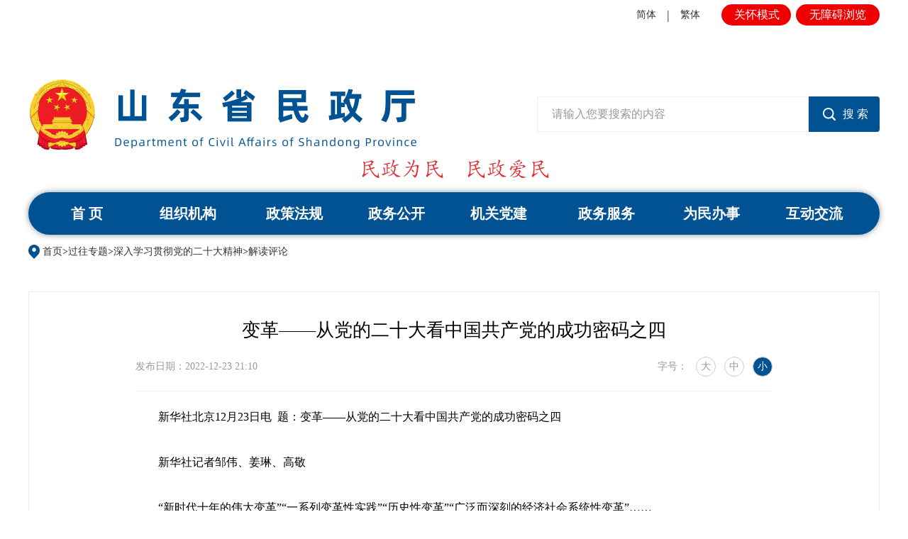

--- FILE ---
content_type: text/html
request_url: http://mzt.shandong.gov.cn/art/2022/12/23/art_305149_10305975.html
body_size: 7098
content:
<!DOCTYPE html>
<html>

<head lang="zh">
    <meta charset="UTF-8">
    <meta http-equiv="X-UA-Compatible" content="IE=edge,chrome=1">
    <meta http-equiv="Content-Type" content="text/html; charset=utf-8" /><script language="javascript" src="/module/jslib/jquery/jquery.js"></script>
<script language="javascript" src="/module/jslib/urite/urite.min.js"></script>
<link href="/module/jslib/tag/css/infotag.css" type=text/css rel=stylesheet>
<meta name='WebId' content='77'>

    <meta name="renderer" content="webkit">
    <meta name="renderer" content="ie-stand">
    <!-- 清除浏览器缓存 -->
    <meta http-equiv="pragma" content="no-cache">
    <meta http-equiv="Cache-Control" content="no-cache, must-revalidate">
    <!-- 需要适应手机端需要头部添加以下代码 -->
    <meta name="viewport" content="width=device-width, initial-scale=1">
    <meta http-equiv="expires" content="0">
    <!-- 引入hanweb.css -->
    <link rel="stylesheet" href="/images/43412/hanweb.min.css">
    <link rel="stylesheet" href="/images/43412/article.css">
    <title>山东省民政厅 解读评论 变革——从党的二十大看中国共产党的成功密码之四</title>
<meta name='Maketime' content='2024-08-23 22:13:31'>
<meta name="SiteName" content="山东省民政厅">
<meta name="SiteDomain" content="mzt.shandong.gov.cn">
<meta name="SiteIDCode" content="3700000021">
<meta name="ColumnName" content="解读评论">
<meta name="ColumnType" content="解读评论">
<meta name="ArticleTitle" content="变革——从党的二十大看中国共产党的成功密码之四">
<meta name="pubdate" content="2022-12-23 21:10"/>
<meta name="pageSize" content="1"/>
<meta name="author" content="">
<meta name="description" content="">
<meta name="keywords" content="">
<meta name="contentSource" content="">
<meta name="url" content="http://mzt.shandong.gov.cn/art/2022/12/23/art_305149_10305975.html">

<meta name="category" content="">
<meta name="language" content="中文">
<meta name="location" content="">
<meta name="department" content="">
<meta name="guid" content="202410305975">
<meta name="effectiveTime" content="0">
<meta name="level" content="0">
<meta name="serviceCategory" content="">
<meta name="serviceObject" content="">
<meta name="comments" content="">
<meta name="subject" content="">
<meta name="i_webid" content="77">
<meta name="i_columnid" content="305149">
<meta name="i_articleid" content="10305975">
<meta name="pagetype" content="1">

<script type='text/javascript' src='http://mzt.shandong.gov.cn/module/jslib/grouppic/jquery.ad-gallery.js'></script>
<link rel='stylesheet' type='text/css' href='http://mzt.shandong.gov.cn/module/jslib/grouppic/jquery.ad-gallery2.css'>
</head>

<body id="page_type" alt="文章页">
    <div id="barrierfree_container">
        <!-- 分享功能js -->
        <script type="text/javascript" src="/images/43412/jquery.share.min.js"></script>
        <!-- 返回顶部功能js -->
        <script type="text/javascript" src="/images/43412/bt-jq-TX_1603.js"></script>
        <!-- 通用头部开始 -->
        <script src="/script/3622/2406051132406497.js"></script>
        <!-- 通用头部结束 -->

        <!-- 返回顶部按钮开始 -->
        <div class="bt-jq-TX-1603 bt-none" id="bt-jq-TX-1603">
            <a href="javascript:;" class="go"></a>
        </div>
        <!-- 返回顶部按钮结束 -->

        <!-- 当前位置开始 -->
        <div class="bt-place">
            <nav class="bt-breadcrumb container" ergodic="navigation">
                <table cellspacing="0"cellpadding="0"border="0"><tr><td><a href="http://mzt.shandong.gov.cn/index.html"class="bt_link">首页</a></td><td><table width="100%" cellspacing="0" cellpadding="0" border="0">
<tr>
<td>><a href="http://mzt.shandong.gov.cn/col/col59934/index.html"class="bt_link">过往专题</a></td><td>><a href="http://mzt.shandong.gov.cn/col/col305146/index.html"class="bt_link">深入学习贯彻党的二十大精神</a></td><td>><a href="http://mzt.shandong.gov.cn/col/col305149/index.html"class="bt_link">解读评论</a></td>
</tr></table></td></tr></table>
            </nav>
        </div>
        <!-- 当前位置结束 -->

        <div class="bt-height-30"></div>

        <!-- 主体内容开始 -->
        <div class="container bt-standard16" role="main">
            <div class="bt-box-main bt-art-0001-D7 clearfix" ergodic="article">
                
<p class="bt-art-title bt-size-30">变革——从党的二十大看中国共产党的成功密码之四</p>
<div class="bt-art-assist-title clearfix">
	<div class="row">
		<div class="col-md-9">
			<span class="bt-date">发布日期：2022-12-23 21:10</span>
			<span class="bt-source"></span>
		</div>
		<div class="bt-right bt-fuzu-mol">
			<span class="bt-art-fontSize">字号：
				<a class="bt-art-fontSize-big">大</a>
				<a class="bt-art-fontSize-mid">中</a>
				<a class="bt-art-fontSize-small bt-art-fontSize-active">小</a>
			</span>
		</div>
	</div>
	<!--bds button begin-->
</div>

<!--正文-->
<div class="bt-content zoom clearfix">
	<!--ZJEG_RSS.content.begin--><meta name="ContentStart"/><p style="text-indent: 2em;">新华社北京12月23日电 &nbsp;题：变革——从党的二十大看中国共产党的成功密码之四</p><p style="text-indent: 2em;">新华社记者邹伟、姜琳、高敬</p><p style="text-indent: 2em;">“新时代十年的伟大变革”“一系列变革性实践”“历史性变革”“广泛而深刻的经济社会系统性变革”……</p><p style="text-indent: 2em;">“变革”，党的二十大报告中一个令人瞩目的关键词。</p><p style="text-indent: 2em;">是伟大成就，亦是成功密码。正是在不断的变革中，中国共产党带领人民应对复杂多变的形势和挑战，永不僵化、永不停滞，以识变之智、应变之方、求变之勇推进马克思主义中国化时代化，不断从胜利走向新的胜利。</p><p style="text-indent: 2em;">变革之道：“只有顺应历史潮流，积极应变，主动求变，才能与时代同行”</p><p style="text-indent: 2em;">11月15日，印度尼西亚巴厘岛，二十国集团领导人第十七次峰会在此召开。</p><p style="text-indent: 2em;">“中国将坚定不移走和平发展道路，坚定不移深化改革、扩大开放，坚定不移以中国式现代化全面推进中华民族伟大复兴。”</p><p style="text-indent: 2em;">习近平主席发表重要讲话，向国际社会阐明中国以改革发展共迎时代挑战、共建美好未来的决心和行动。</p><p style="text-indent: 2em;">纵观世界，变革是大势所趋、人心所向，是浩浩荡荡的历史潮流。</p><p style="text-indent: 2em;">“我们从事的是前无古人的伟大事业，守正才能不迷失方向、不犯颠覆性错误，创新才能把握时代、引领时代。”党的二十大上，习近平总书记这样强调。</p><p style="text-indent: 2em;">“流水不腐，户枢不蠹”“苟日新，日日新，又日新”“新故相推，日生不滞”……关于变革的中国智慧，深植于中华文化沃土。</p><p style="text-indent: 2em;">回望百年，冲破把马克思主义当成一成不变教条的思想桎梏，走出农村包围城市的革命新路；跟上时代步伐，实行改革开放的伟大创举；坚持“两个结合”，开创中国特色社会主义新时代……勇于变革，是中国共产党一以贯之的鲜明品格。</p><p style="text-indent: 2em;">洞悉历史大势，立于时代潮头。</p><p style="text-indent: 2em;">新时代中国共产党人以更为强烈的历史自觉和主动精神引领变革、推进变革——</p><p style="text-indent: 2em;">以民心诠释“最大的政治”，坚持以人民为中心的发展思想；破除体制机制障碍，以全面深化改革完善和发展制度和治理体系；秉持全人类共同价值，推动构建人类命运共同体，引领时代进步潮流……</p><p style="text-indent: 2em;">越是伟大的事业，越充满艰难险阻，越需要艰苦奋斗，越需要变革创新。</p><p style="text-indent: 2em;">“紧跟时代步伐，顺应实践发展，以满腔热忱对待一切新生事物，不断拓展认识的广度和深度，敢于说前人没有说过的新话，敢于干前人没有干过的事情，以新的理论指导新的实践。”习近平总书记在党的二十大报告中指明方向。</p><p style="text-indent: 2em;">变革之要：“随时随地都要以当时的历史条件为转移”</p><p style="text-indent: 2em;">明者因时而变，知者随事而制。</p><p style="text-indent: 2em;">“随时随地都要以当时的历史条件为转移。”《共产党宣言》中的经典论述，依然绽放真理之光。</p><p style="text-indent: 2em;">变革之要，在于坚持问题导向。</p><p style="text-indent: 2em;">党的二十大闭幕三天后，《促进个体工商户发展条例》发布，做出一系列制度安排，有利于解决个体工商户“急难愁盼”的突出问题，从整体上提升发展质量。</p><p style="text-indent: 2em;">党的二十大报告强调，“我们要增强问题意识”“不断提出真正解决问题的新理念新思路新办法”。</p><p style="text-indent: 2em;">跟着问题走，奔着问题去。</p><p style="text-indent: 2em;">针对科技创新能力不强，加快实施创新驱动发展战略；从新冠肺炎疫情防控中总结新经验，部署加强重大疫情防控救治体系和应急能力建设；防止“碳冲锋”“运动式”减碳等倾向，要求积极稳妥推进碳达峰碳中和……按照党的二十大部署，一系列新举措已经在路上。</p><p style="text-indent: 2em;">变革之要，在于改革发展稳定相统一。</p><p style="text-indent: 2em;">新时代十年，党带领人民以更大勇气和力度推进的改革，始终是在中国特色社会主义道路上不断前进的改革。</p><p style="text-indent: 2em;">改什么、怎么改，必须以是否符合完善和发展中国特色社会主义制度、推进国家治理体系和治理能力现代化的总目标为根本旨归。</p><p style="text-indent: 2em;">既不封闭僵化，也不改旗易帜。该改的、能改的坚决改，不该改的、不能改的坚决不改。</p><p style="text-indent: 2em;">习近平总书记强调，要把坚定制度自信和不断改革创新统一起来，在坚持根本政治制度、基本政治制度的基础上，不断推进制度体系完善和发展。</p><p style="text-indent: 2em;">国际社会也在研究中国共产党的变革之道。</p><p style="text-indent: 2em;">印度孟买观察家研究基金会前主席库尔卡尼说，保持政治稳定和勇于变革相结合，是中国共产党的成功原因。</p><p style="text-indent: 2em;">“正如我所观察到的，中国共产党完美地将变革与延续性融入其治理国家的制度与结构中。”巴基斯坦欧亚世纪研究所创始所长伊尔凡·沙赫扎德·塔卡尔维说。</p><p style="text-indent: 2em;">变革之要，在于激发人民创造伟力。</p><p style="text-indent: 2em;">人民是历史发展的动力源泉，是社会变革的决定力量。</p><p style="text-indent: 2em;">习近平总书记指出：“要尊重群众首创精神，把加强顶层设计和坚持问计于民统一起来，从生动鲜活的基层实践中汲取智慧。”</p><p style="text-indent: 2em;">今年4、5月，党的二十大相关工作网络征求意见活动开展，收集到网友留言超854.2万条，梳理汇总成意见建议1675条，为未来五年乃至更长时间的改革发展贡献智慧。</p><p style="text-indent: 2em;">12月6日召开的中共中央政治局会议明确提出，“激发全社会干事创业活力，让干部敢为、地方敢闯、企业敢干、群众敢首创”。</p><p style="text-indent: 2em;">当前，经济体制深刻变革，社会结构深刻变动，利益格局深刻调整，思想观念深刻变化，兼顾各方面利益越发不易。</p><p style="text-indent: 2em;">上下同欲者胜。将党的意愿与人民意愿相统一，将党的行动和广大人民心声结合，必将不断汇聚变革创新的强大合力。</p><p style="text-indent: 2em;">变革之智：“努力在危机中育新机、于变局中开新局”</p><p style="text-indent: 2em;">数据显示，今年前11个月，全国规模以上工业增加值同比增长3.8%，固定资产投资同比增长5.3%，货物进出口总额同比增长8.6%。国民经济总体上保持恢复态势。</p><p style="text-indent: 2em;">今年以来，全国新开工水利项目2.5万个，新能源汽车累计销售增长一倍，“6·18”“双11”激发消费热情……不断扩大内需，夯实中国经济的韧性和底气。</p><p style="text-indent: 2em;">时代考卷，常答常新——</p><p style="text-indent: 2em;">全球政治经济环境深刻变化，百年变局与世纪疫情叠加下，我国发展面临前所未有的外部挑战。</p><p style="text-indent: 2em;">国内发展不平衡不充分问题仍然突出，重点领域关键环节改革任务仍然艰巨，一些领域发展还存在短板弱项。</p><p style="text-indent: 2em;">“努力在危机中育新机、于变局中开新局”，习近平总书记带领全党全国人民创新作答。</p><p style="text-indent: 2em;">危和机从来都是硬币的两面。用好危和机的辩证法，根据形势环境变化不断调整，及时科学应对，才能化危为机。</p><p style="text-indent: 2em;">2020年3月，习近平总书记在浙江考察时了解到，大进大出的环境条件已经变化。回京后不久，他提出构建新发展格局。两年多来，构建新发展格局持续迈出新步伐。</p><p style="text-indent: 2em;">“加快构建新发展格局，着力推动高质量发展”，党的二十大报告对此专章阐述，作出新的部署安排。</p><p style="text-indent: 2em;">发展是变革的艺术。推动质量变革、效率变革、动力变革，从根本上看要靠创新。</p><p style="text-indent: 2em;">科技创新已成为大国博弈的主战场。14亿多人口的发展中大国，要加快实现高水平科技自立自强，创新的压力更大、动力更足。</p><p style="text-indent: 2em;">新发展理念中，“创新”摆在第一位。党的二十大报告专门对“实施科教兴国战略，强化现代化建设人才支撑”作出部署，强调“创新是第一动力”。</p><p style="text-indent: 2em;">出台推动虚拟现实（VR）产业快速发展措施、加快推动中小企业数字化转型、开展科技人才评价改革试点……党的二十大闭幕后，一系列着眼创新的举措加速出台，为高质量发展提供不竭动力。</p><p style="text-indent: 2em;">挑战前所未有，应对好了，机遇也就前所未有。</p><p style="text-indent: 2em;">顺应时代潮流，回应人民要求，勇于推进变革。以习近平同志为核心的党中央带领人民准确识变、科学应变、主动求变，定能在攻坚克难中赢得优势、赢得主动、赢得未来，创造出更多令人刮目相看的人间奇迹。</p><p style="text-indent: 2em;"><br/></p><p style="text-indent: 2em; text-align: right;">（来源：新华网）</p><p><br/></p><meta name="ContentEnd"/><!--ZJEG_RSS.content.end-->
</div>

<!--分割线-->
<div class="bt-box-part">
	<!--下载，打印，关闭-->
	<div class="bt-art-assist-tool clearfix">
		<div class="bt-left clearfix">
			<span class="bt-printer" onclick="javascrpit:window.print()">【打印此页】</span>
			<span class="bt-close" onclick="javascrpit:window.close()">【关闭窗口】</span>
		</div>
		<!--分享-->
		<div id="bt-share" class="bt-right">分享至：</div>
		<div style="clear: both;"></div>
	</div>
	<script>
		$('#bt-share').share({
			sites: ['weibo', 'wechat', 'qzone']
		});
		$('.social-share .icon-weibo').attr('readlabel', '链接：分享到微博');
		$('.social-share .icon-qzone').attr('readlabel', '链接：分享到qq空间');
		$(".bt-standard16 .bt-content").find("img").removeAttr("title");
	</script>
</div>

            </div>
        </div>
        <!-- 主体内容结束 -->

        <div class="bt-height-30"></div>

        <!-- 通用底部开始 -->
        <script src="/script/3622/2406051510246204.js"></script>
        <!-- 通用底部结束 -->
    </div>
    <script>
        // 大中小功能js
        $(".bt-art-fontSize-big").click(function () {
            $(this).addClass("bt-art-fontSize-active").siblings().removeClass("bt-art-fontSize-active");
            $('.bt-content p,.bt-content span,.bt-content font,.bt-content td,.bt-content div,.bt-content a').css({ 'font-size': '20px', 'line-height': '40px' });
        });
        $(".bt-art-fontSize-mid").click(function () {
            $(this).addClass("bt-art-fontSize-active").siblings().removeClass("bt-art-fontSize-active");
            $('.bt-content p,.bt-content span,.bt-content font,.bt-content td,.bt-content div,.bt-content a').css({ 'font-size': '18px', 'line-height': '36px' });
        });
        $(".bt-art-fontSize-small").click(function () {
            $(this).addClass("bt-art-fontSize-active").siblings().removeClass("bt-art-fontSize-active");
            $('.bt-content p,.bt-content span,.bt-content font,.bt-content td,.bt-content div,.bt-content a').css({ 'font-size': '16px', 'line-height': '32px' });
        });
    </script>
<!-- visitcount Begin --><iframe src='../../../../module/visitcount/visit.jsp?type=3&i_webid=77&i_columnid=305149&i_articleid=10305975' name="vishidden" id="vishidden" frameborder="0" style="width:0; height:0; display:none"></iframe><!-- visitcount End -->
<a href='http://www.hanweb.com' style='display:none'>Produced By 大汉网络 大汉版通发布系统</a>

</body>

</html>

--- FILE ---
content_type: text/html;charset=UTF-8
request_url: http://mzt.shandong.gov.cn/module/visitcount/visit.jsp?type=3&i_webid=77&i_columnid=305149&i_articleid=10305975
body_size: 194
content:













  










<script>window.location.replace('http://tyjspt.shandong.gov.cn/vc/vc/interface/visit.jsp?type=3&i_webid=77&i_columnid=305149&i_articleid=10305975&url=http://mzt.shandong.gov.cn/art/2022/12/23/art_305149_10305975.html');</script>


--- FILE ---
content_type: text/css
request_url: http://mzt.shandong.gov.cn/images/43412/hanweb.min.css
body_size: 6293
content:
body{font-family:'Helvetica Neue',Helvetica,'PingFang SC','Hiragino Sans GB','Microsoft YaHei UI','Microsoft YaHei','微软雅黑',Arial,sans-serif;margin:0;padding:0;line-height:normal}*,*:before,*:after{box-sizing:border-box;-webkit-box-sizing:border-box;-moz-box-sizing:border-box;}html,body,div,span,object,iframe,h1,h2,h3,h4,h5,h6,p,blockquote,pre,abbr,address,cite,code,del,dfn,em,img,ins,kbd,q,samp,small,strong,sub,sup,var,b,i,dl,dt,dd,ol,ul,li,fieldset,form,label,legend,table,caption,tbody,tfoot,thead,tr,th,td,article,aside,canvas,details,figcaption,figure,footer,header,hgroup,menu,nav,section,summary,time,mark,audio,video,form,ul,li{margin:0;padding:0;border:0;outline:none;}li{list-style:none;}a,ins,a:hover,a:active{text-decoration:none;}*:focus{outline:none;}a{color:#333;}.container{padding:0;}.row{margin:0;}.col,.col-1,.col-10,.col-11,.col-12,.col-2,.col-3,.col-4,.col-5,.col-6,.col-7,.col-8,.col-9,.col-auto,.col-lg,.col-lg-1,.col-lg-10,.col-lg-11,.col-lg-12,.col-lg-2,.col-lg-3,.col-lg-4,.col-lg-5,.col-lg-6,.col-lg-7,.col-lg-8,.col-lg-9,.col-lg-auto,.col-md,.col-md-1,.col-md-10,.col-md-11,.col-md-12,.col-md-2,.col-md-3,.col-md-4,.col-md-5,.col-md-6,.col-md-7,.col-md-8,.col-md-9,.col-md-auto,.col-sm,.col-sm-1,.col-sm-10,.col-sm-11,.col-sm-12,.col-sm-2,.col-sm-3,.col-sm-4,.col-sm-5,.col-sm-6,.col-sm-7,.col-sm-8,.col-sm-9,.col-sm-auto,.col-xl,.col-xl-1,.col-xl-10,.col-xl-11,.col-xl-12,.col-xl-2,.col-xl-3,.col-xl-4,.col-xl-5,.col-xl-6,.col-xl-7,.col-xl-8,.col-xl-9,.col-xl-auto{padding:0;}.bt-weight{font-weight:bold;}.bt-left{float:left;}.bt-right{float:right;}.bt-none{display:none;}.bt-block{display:block;}.bt-hidden{overflow:hidden;}.bt-margin-top-10{margin-top:.625rem;}.bt-margin-top-15{margin-top:.9375rem;}.bt-margin-top-16{margin-top:1rem;}.bt-margin-top-20{margin-top:1.25rem;}.bt-margin-top-25{margin-top:1.5625rem;}.bt-margin-top-26{margin-top:1.625rem;}.bt-margin-top-30{margin-top:1.875rem;}.bt-margin-top-40{margin-top:2.5rem;}.bt-margin-top-50{margin-top:3.125rem;}.bt-margin-right-10{margin-right:.625rem;}.bt-margin-right-15{margin-right:.9375rem;}.bt-margin-right-16{margin-right:1rem;}.bt-margin-right-20{margin-right:1.25rem;}.bt-margin-right-25{margin-right:1.5625rem;}.bt-margin-right-26{margin-right:1.625rem;}.bt-margin-right-30{margin-right:1.875rem;}.bt-margin-right-40{margin-right:2.5rem;}.bt-margin-right-50{margin-right:3.125rem;}.bt-margin-right-60{margin-right:3.75rem;}.bt-margin-bottom-10{margin-bottom:.625rem;}.bt-margin-bottom-15{margin-bottom:.9375rem;}.bt-margin-bottom-16{margin-bottom:1rem;}.bt-margin-bottom-20{margin-bottom:1.25rem;}.bt-margin-bottom-25{margin-bottom:1.5625rem;}.bt-margin-bottom-26{margin-bottom:1.625rem;}.bt-margin-bottom-30{margin-bottom:1.875rem;}.bt-margin-bottom-40{margin-bottom:2.5rem;}.bt-margin-bottom-50{margin-bottom:3.125rem;}.bt-margin-bottom-50{margin-bottom:3.75rem;}.bt-margin-left-10{margin-left:.625rem;}.bt-margin-left-15{margin-left:.9375rem;}.bt-margin-left-16{margin-left:1rem;}.bt-margin-left-20{margin-left:1.25rem;}.bt-margin-left-25{margin-left:1.5625rem;}.bt-margin-left-26{margin-left:1.625rem;}.bt-margin-left-30{margin-left:1.875rem;}.bt-margin-left-40{margin-left:2.5rem;}.bt-margin-left-50{margin-left:3.125rem;}.bt-margin-left-60{margin-left:3.75rem;}.bt-margin-10{margin:.625rem;}.bt-margin-15{margin:.9375rem;}.bt-margin-16{margin:1rem;}.bt-margin-20{margin:1.25rem;}.bt-margin-25{margin:1.5625rem;}.bt-margin-26{margin:1.625rem;}.bt-margin-30{margin:1.875rem;}.bt-margin-40{margin:2.5rem;}.bt-margin-50{margin:3.125rem;}.bt-margin-60{margin:3.75rem;}.bt-padding-top-10{padding-top:.625rem;}.bt-padding-top-15{padding-top:.9375rem;}.bt-padding-top-16{padding-top:1rem;}.bt-padding-top-20{padding-top:1.25rem;}.bt-padding-top-25{padding-top:1.5625rem;}.bt-padding-top-26{padding-top:1.625rem;}.bt-padding-top-30{padding-top:1.875rem;}.bt-padding-top-40{padding-top:2.5rem;}.bt-padding-top-50{padding-top:3.125rem;}.bt-padding-right-10{padding-right:.625rem;}.bt-padding-right-15{padding-right:.9375rem;}.bt-padding-right-16{padding-right:1rem;}.bt-padding-right-20{padding-right:1.25rem;}.bt-padding-right-25{padding-right:1.5625rem;}.bt-padding-right-26{padding-right:1.625rem;}.bt-padding-right-30{padding-right:1.875rem;}.bt-padding-right-40{padding-right:2.5rem;}.bt-padding-right-50{padding-right:3.125rem;}.bt-padding-bottom-10{padding-bottom:.625rem;}.bt-padding-bottom-15{padding-bottom:.9375rem;}.bt-padding-bottom-16{padding-bottom:1rem;}.bt-padding-bottom-20{padding-bottom:1.25rem;}.bt-padding-bottom-25{padding-bottom:1.5625rem;}.bt-padding-bottom-26{padding-bottom:1.625rem;}.bt-padding-bottom-30{padding-bottom:1.875rem;}.bt-padding-bottom-40{padding-bottom:2.5rem;}.bt-padding-bottom-50{padding-bottom:3.125rem;}.bt-padding-left-10{padding-left:.625rem;}.bt-padding-left-15{padding-left:.9375rem;}.bt-padding-left-16{padding-left:1rem;}.bt-padding-left-20{padding-left:1.25rem;}.bt-padding-left-25{padding-left:1.5625rem;}.bt-padding-left-26{padding-left:1.625rem;}.bt-padding-left-30{padding-left:1.875rem;}.bt-padding-left-40{padding-left:2.5rem;}.bt-padding-left-50{padding-left:3.125rem;}.bt-padding-10{padding:.625rem;}.bt-padding-15{padding:.9375rem;}.bt-padding-16{padding:1rem;}.bt-padding-20{padding:1.25rem;}.bt-padding-25{padding:1.5625rem;}.bt-padding-26{padding:1.625rem;}.bt-padding-30{padding:1.875rem;}.bt-padding-40{padding:2.5rem;}.bt-padding-50{padding:3.125rem;}.bt-solid{border:#eeeeee solid .0625rem;}.bt-solid-top{border-top:#eeeeee solid .0625rem;}.bt-solid-right{border-right:#eeeeee solid .0625rem;}.bt-solid-bottom{border-bottom:#eeeeee solid .0625rem;}.bt-solid-left{border-left:#eeeeee solid .0625rem;}.bt-dashed{border:#eeeeee dashed .0625rem;}.bt-dashed-top{border-top:#eeeeee dashed .0625rem;}.bt-dashed-right{border-right:#eeeeee dashed .0625rem;}.bt-dashed-bottom{border-bottom:#eeeeee dashed .0625rem;}.bt-dashed-left{border-left:#eeeeee dashed .0625rem;}.bt-height-30{height:1.875rem;}.bt-height-35{height:2.1875rem;}.bt-height-36{height:2.25rem;}.bt-height-40{height:2.5rem;}.bt-height-45{height:2.8125rem;}.bt-height-50{height:3.125rem;}.bt-line-height-26{line-height:1.625rem;}.bt-line-height-28{line-height:1.75rem;}.bt-line-height-30{line-height:1.875rem;}.bt-line-height-35{line-height:2.1875rem;}.bt-line-height-36{line-height:2.25rem;}.bt-line-height-40{line-height:2.5rem;}.bt-line-height-45{line-height:2.8125rem;}.bt-line-height-50{line-height:3.125rem;}.bt-line-height-51{line-height:3.1875rem;}.bt-line-height-64{line-height:4rem;}.bt-line-height-72{line-height:4.5rem;}.bt-size-12{font-size:.75rem;}.bt-size-14{font-size:.875rem;}.bt-size-16{font-size:1rem;}.bt-size-18{font-size:1.125rem;}.bt-size-20{font-size:1.25rem;}.bt-size-22{font-size:1.375rem;}.bt-size-24{font-size:1.5rem;}.bt-size-26{font-size:1.625rem;}.bt-size-28{font-size:1.75rem;}.bt-size-30{font-size:1.875rem;}.bt-size-32{font-size:2rem;}.bt-size-36{font-size:2.25rem;}.bt-size-40{font-size:2.5rem;}.bt-size-44{font-size:2.75rem;}.bt-size-48{font-size:3rem;}.bt-size-52{font-size:3.25rem;}.bt-size-64{font-size:4rem;}.bt-size-normal{font-weight:100;}.bt-text-align{text-align:justify;}.bt-weight{font-weight:bold;}.bt-radius-10{border-radius:.625rem;-moz-border-radius:.625rem;-webkit-border-radius:.625rem;}.bt-radius-4{border-radius:.25rem;-moz-border-radius:.25rem;-webkit-border-radius:.25rem;}.bt-alpha-50{filter:alpha(opacity=50);-moz-opacity:0.5;-khtml-opacity:0.5;opacity:0.5;}.bt-alpha-80{filter:alpha(opacity=80);-moz-opacity:0.8;-khtml-opacity:0.8;opacity:0.8;}.bt-alpha-20{filter:alpha(opacity=20);-moz-opacity:0.2;-khtml-opacity:0.2;opacity:0.2;}.bt-hover-img:hover{transform:scale(1.1);transition:all 0.5s;}.bt-box-img{display:table-cell;vertical-align:middle;}.bt-box-img img{width:auto;height:100%;}.bt-nowrap{overflow:hidden;text-overflow:ellipsis;white-space:nowrap;}.bt-wrap{word-wrap:break-word;}.bt-wrap-all{word-break:break-all;}.bt-box{width:100%;height:auto;}.bt-box-1100{width:68.75rem;height:auto;margin:0 auto;}.bt-box-1200{width:75rem;height:auto;margin:0 auto;}.bt-box-220{width:13.75rem;}.bt-box-235{width:14.6875rem;}.bt-box-240{width:15rem;}.bt-box-310{width:19.375rem;}.bt-box-320{width:20rem;}.bt-box-430{width:26.875rem;}.bt-box-490{width:30.625rem;}.bt-box-520{width:32.5rem;}.bt-box-660{width:41.25rem;}.bt-box-745{width:46.5625rem;}.bt-box-760{width:47.5rem;}.bt-box-800{width:50rem;}.btn{width:auto;padding:0 .625rem;border:none;}.bt-btn-14{line-height:2.5rem;font-size:.875rem;}.bt-btn-16{line-height:3.125rem;font-size:1rem;}.bt-btn-18{line-height:3.75rem;font-size:1.125rem;}.bt-footer,.bt-header{width:100%;height:auto;margin:0 auto;}@media (min-width:576px){.container,.container-sm{max-width:100%;}}@media (min-width:768px){.container,.container-sm,.container-md{max-width:100%;padding:0 3.2%;}}@media (min-width:992px){.container,.container-sm,.container-md,.container-lg{max-width:100%;}}.bt-top{background:#cccccc;}.bt-top{display:none;}.bt-banner{background:#f5f5f5;height:8.75rem;}.bt-nav{background:#5F9AEE;}.bt-nav .nav{float:left;width:100%;margin:0;}.bt-nav .nav > li{float:left;width:33.333%;height:3.75rem;line-height:3.75rem;text-align:center;}.bt-nav .nav>li>a{width:100%;height:3.75rem;line-height:3.75rem;text-align:center;padding:0;font-size:1.125rem;color:#fff;display:block;}.bt-nav .nav>li>a:focus,.bt-nav.nav>li>a:hover,.bt-nav .nav-pills>li.active>a{background-color:#337ab7;border-radius:0;}footer{text-align:center;margin-top:1.875rem;}.bt-footer-top{font-size:.875rem;line-height:2.5rem;background:#5F9AEE;color:#fff;}.bt-footer-bottom{font-size:.875rem;height:6.875rem;background:#dbdbdb;line-height:6.875rem;}@media (min-width:768px){.nav>li{width:16.66666%;}}@media (max-width:767px){.bt-nav .nav > li{height:6.25rem;line-height:6.25rem;}.bt-nav .nav>li>a{height:6.25rem;line-height:6.25rem;font-size:2.125rem;}.bt-banner{height:17.5rem;line-height:17.5rem;font-weight:bold;text-align:center;background:url(bt-banner-wap.png) center top no-repeat #f7f7f7;background-size:100%;}footer{line-height:2.3125rem;}.bt-footer_top{line-height:5.5rem;font-size:1.625rem;}.bt-box-1200{width:100%;font-size:1.625rem;}}@media (max-width:1200px){.bt-box-1200{width:100%;}}@media (min-width:1200px){.container{padding:0;}h2{line-height:11.25rem;height:11.25rem;text-align:left;}.bt-top{height:2.5rem;line-height:2.5rem;color:#fff;font-size:.875rem;display:block;}.bt-nav .nav>li{width:12.5rem;height:3.75rem;line-height:3.75rem;}.bt-nav .nav>li>a{display:inline-block;width:100%;text-align:center;}.bt-banner{line-height:11.25rem;height:11.25rem;text-align:left;}.bt-list-group{padding:1.625rem;}}.bt-place{line-height:2.5rem;font-size:.875rem;background:#ededed;margin-bottom:1.875rem;}.bt-breadcrumb{margin-bottom:0;border-radius:0;background:url(bt-currentPosition.png) no-repeat left center;padding:0 0 0 1.25rem;}@media (max-width:768px){.bt-place{line-height:5.5rem;font-size:1.875rem;background:#ededed;margin-bottom:1.875rem;padding:0 3.2%;}.bt-breadcrumb{padding:0 0 0 1.8rem;}}@media (max-width:1200px){.bt-place{padding:0 1rem;}}.bt-all .bt-con-tab{overflow:hidden;width:100%;}.bt-all .bt-tab-tit{border-bottom:#333 .0625rem solid;}
.bt-all .bt-title-tab-hover{border-bottom:.25rem solid #1275b3;margin-bottom:-0.0625rem;color:#1275b3;font-weight:bold;}.bt-all .bt-title-tab{margin-right:1.25rem;padding-bottom:1.625rem;font-size:1.375rem;}.bt-lists-cover{overflow:hidden;width:43.75rem;margin-top:1rem;}.bt-lists-cover ul{overflow:none;height:auto;position:relative;}ins{display:none;}.bt-all .bt-list{overflow:hidden;}.bt-lists-cover li{background:url(bt-listPic.png) no-repeat;padding-left:1.1875rem;}.bt-lists-cover li.white{position:relative;}.bt-lists-cover li.white ins{display:block;width:1.1rem;position:absolute;right:0;z-index:1;background-color:#fff;}.bt-all .more{font-size:1.125rem;color:#999;line-height:2.875rem;}.bt-all .bt-list-new{font-size:1.125rem;line-height:3.1875rem;width:100%;border-bottom:.0625rem dashed #eee;text-align:justify;}.bt-all .bt-list-new a{padding-right:1em;}.bt-all .bt-list-time{color:#999;display:inline-block;}.bt-allUnder-18 .bt-title-tab,.bt-all-18 .bt-title-tab{font-size:1.5rem;}.bt-allUnder-16 .bt-title-tab,.bt-all-16 .bt-title-tab{font-size:1.375rem;}.bt-allUnder-18 .bt-list-new{font-size:1.125rem;line-height:3.1875rem;width:100%;border-bottom:.0625rem dashed #eee;}.bt-allUnder-18 .bt-list-time,.bt-all-18 .bt-list-time{font-size:1.125rem}.bt-allUnder-18 .bt-lists-cover li{background-position:left 1.5rem;}.bt-all-18 .bt-list-new{font-size:1.125rem;line-height:2.8125rem;width:100%;border-bottom:0;}.bt-all-18 .bt-lists-cover li{background-position:left 1.25rem;}.bt-allUnder-16 .bt-list-new{font-size:1rem;line-height:2.25rem;width:100%;border-bottom:.0625rem dashed #eee;}.bt-allUnder-16 .bt-list-time,.bt-all-16 .bt-list-time{font-size:1rem}.bt-allUnder-16 .bt-lists-cover li{background-position:left 1.0625rem;}.bt-all-16 .bt-list-new{font-size:1rem;line-height:2rem;width:100%;border-bottom:0;}.bt-all-16 .bt-lists-cover li{background-position:left .9375rem;}.bt-box-tit{width:100%;border-bottom:.125rem solid #0060a6;height:3.125rem;}.bt-box-tit a{display:block;float:left;line-height:3.125rem;padding:0 1.25rem;font-size:1.375rem;}.bt-box-tit a.act{background:#0060a6;color:#ffffff;}.bt-box-cent ul{width:100%;padding-top:.6875rem;}.bt-box-cent ul li{padding-left:1.1875rem;background:url(bt-listPic.png) no-repeat;}.bt-box-cent ul li::after{display:block;clear:both;content:"";}.bt-box-cent ul li:last-child{border-bottom:none;}.bt-box-cent ul li:hover a{color:#0060a6;}.bt-box-cent ul li span{float:right;color:#999;}.bt-box-cent ul li a{float:left;width:80%;overflow:hidden;text-overflow:ellipsis;white-space:nowrap;}.bt-boxUnder-18 ul li{font-size:1.125rem;border-bottom:.0625rem dashed #cccccc;line-height:3.1875rem;background-position:left 1.4rem;}.bt-box-18 ul li{font-size:1.125rem;line-height:2.8125rem;background-position:left 1.3rem;}.bt-boxUnder-16 ul li{font-size:1rem;border-bottom:.0625rem dashed #cccccc;line-height:2.25rem;background-position:left 1rem;}.bt-box-16 ul li{font-size:1rem;line-height:2rem;background-position:left 0.9rem;}@media (max-width:767px){.bt-box-cent,.bt-all{width:100%;}.bt-all .bt-lists-cover li,.bt-box-cent ul li{font-size:1.875rem;line-height:2.625rem;background:none;padding-left:0;border-bottom:.0625rem dashed #eee;text-align:justify;padding-bottom:1.5rem;padding-top:1.125rem;}.bt-all .bt-list-new span,.bt-box-cent ul li span{font-size:1.5rem;color:#999;display:block;margin-top:.625rem;margin-left:0;float:none;}.bt-all .bt-con-tab,.bt-all .bt-list,.bt-box-cent ul{height:auto!important;}.bt-all .bt-title-tab,.bt-box-tit a{font-size:2.25rem;font-weight:bold;background:none;line-height:2.25rem;padding:0 0 1.5rem;margin-right:1.5rem;}.bt-box-tit a.act{background:none;color:#0060a6;border-bottom:0.25rem solid #1275b3;margin-bottom:-0.0625rem;}.bt-box-tit{border-bottom:1px solid #eee;height:auto;}.bt-box-cent ul li a{width:100%;white-space:inherit;float:none;}.bt-all .bt-list .bt-con-tab:nth-child(2){display:none;}}#slideBox-slide1.slideBox{overflow:hidden;position:relative;border:0rem solid #ddd;}#slideBox-slide1.slideBox .hd{height:.9375rem;overflow:hidden;position:absolute;right:.3125rem;bottom:.875rem;z-index:1;}#slideBox-slide1.slideBox .hd ul{overflow:hidden;zoom:1;float:left;}#slideBox-slide1.slideBox .hd ul li{float:left;margin-right:.125rem;width:.5625rem;height:.5625rem;background:#fff;cursor:pointer;border-radius:50%;margin:0 .3125rem;}#slideBox-slide1.slideBox .hd ul li.on{background:#f00;color:#fff;}#slideBox-slide1.slideBox .bd{position:relative;height:100%;z-index:0;}#slideBox-slide1.slideBox .bd li{zoom:1;vertical-align:middle;color:#fff;position:relative;}#slideBox-slide1.slideBox .bd li div{line-height:3.125rem;height:3.125rem;padding-left:1.25rem;position:absolute;overflow:hidden;text-overflow:ellipsis;white-space:nowrap;left:0;right:0;bottom:0;width:100%;color:#fff;text-decoration:none;background:url('bt-shadow.png') center repeat;}#slideBox-slide1.slideBox .bd img{display:block;width:100%;height:100%;}#slideBox-slide5.slideGroup{width:75rem;border:0rem solid #ddd;text-align:left;}#slideBox-slide5.slideGroup .slideBox{overflow:hidden;zoom:1;position:relative;}#slideBox-slide5.slideGroup .sPrev,#slideBox-slide5.slideGroup .sNext{position:absolute;left:0;top:0;display:block;width:1.6875rem;height:2.875rem;background:#f4f4f4;margin-top:3.125rem;font-size:1.875rem;text-align:center;line-height:5.875rem;z-index:9999;}#slideBox-slide5.slideGroup .sNext{left:auto;right:0;background:#f4f4f4;}#slideBox-slide5.slideGroup .parBd ul{overflow:hidden;zoom:1;}#slideBox-slide5.slideGroup .parBd ul li{float:left;_display:inline;overflow:hidden;text-align:center;}#slideBox-slide5.slideGroup .parBd ul li .pic{text-align:center;}#slideBox-slide5.slideGroup .parBd ul li .pic img{width:16.25rem;height:8.9375rem;display:block;}#slideBox-slide5.slideGroup .parBd ul li .pic a:hover img{border-color:#999;}.card-title{font-size:1.25rem;}.btn-primary{width:5rem;float:right;height:40px;line-height:40px;}.card-text{line-height:2rem;}.card-body{padding:1.25rem;}.bt-search{height:3.75rem;position:absolute;top:-7rem;right:0;}.bt-search .input{width:25rem;height:3.75rem;background:#FFFFFF;}.bt-search .input input{width:100%;height:100%;padding:0 1.25rem;background:none;outline:none;border:none;font-size:1rem;color:#666666;letter-spacing:0;border:1px solid #eee;}.bt-search form .btn{width:5rem;height:3.75rem;background:#5F9AEE;}.bt-search form .btn input{width:100%;height:100%;outline:none;border:none;font-size:1rem;color:#FFFFFF;letter-spacing:.32px;background:#5F9AEE;}.bt-reset{background:none;border:none;line-height:3.75rem;margin-left:1rem;}@media (max-width:767px){.bt-search{width:100%;margin:0 auto;position:relative;height:auto;top:0;padding:2.25rem 1.5rem;}.bt-search .input{width:75%;padding:0 1.25rem;height:4.5rem;border:.0625rem solid #5F9AEE;border-radius:.25rem 0 0 .25rem;}.bt-search form .btn{width:25%;height:4.5rem;}.bt-search .input input{float:left;font-size:2rem;font-weight:500;padding:0;border:none;}.bt-search form .btn input{float:left;font-size:2rem;font-weight:500;border-radius:0 .25rem .25rem 0;}.bt-all .more{display:none;}}.bt-jq-TX-1603{position:fixed;bottom:2.5rem;right:1.25rem;width:2.875rem;z-index:999;}.bt-jq-TX-1603 a{transition:none;display:block;width:2.875rem;height:2.875rem;background:url(bt-go-top.png) no-repeat;opacity:0.8;}.bt-jq-TX-1603 a:last-child{margin-bottom:0;}.bt-jq-TX-1603 .bt-jq-TX-1603-link{background-position:0 -9.375rem;}.bt-jq-TX-1603 .bt-jq-TX-1603-link:hover{transition:none;background-position:0 -15.625rem;}.bt-jq-TX-1603 .uc-2vm{transition:none;background-position:0 0;}.bt-jq-TX-1603 .uc-2vm:hover{transition:none;background-position:0 -21.875rem;}.bt-jq-TX-1603 .go{transition:none;background:url(bt-top.png) no-repeat center center #efefef;margin-top:.3125rem;opacity:0.6;}.bt-jq-TX-1603 .go:hover{transition:none;opacity:1;}.bt-jq-TX-1603 .uc-2vm-pop{position:absolute;right:3.75rem;top:-6.25rem;width:15rem;box-shadow:0 .0625rem .25rem rgba(0,0,0,.1);background:#fff;}.bt-jq-TX-1603 .uc-2vm-pop .title-2wm{font-size:.875rem;margin:.625rem 1.25rem;}.bt-jq-TX-1603 .uc-2vm-pop .logo-2wm-box{position:relative;}.bt-gotoTop{width:3.125rem;height:3.125rem;position:fixed;left:18rem;bottom:3.125rem;text-align:center;background-color:#fff;font-size:1rem;padding:.3125rem;}.bt-yqlj{width:100%;height:60px;}.bt-yqlj #select{width:1200px;margin:0 auto;}.bt-yqlj #select .bt-select1:first-child{margin-left:0;}.bt-select1{position:relative;width:285px;height:44px;float:left;font-size:16px;background:url(yqlj.jpg) no-repeat;color:#ffffff;line-height:44px;margin-left:20px;}.bt-select1 dt{height:44px;text-align:left;text-indent:26px;display:inline-block;line-height:44px;font-size:16px;color:#fff;cursor:pointer;width:285px;white-space:nowrap;text-overflow:ellipsis;position:relative;z-index:99;outline:none;}.bt-select1 dd{position:absolute;top:43px;background:#fff;width:285px;border-top:none;z-index:99;border:1px solid #efefef;}.bt-select1 dd>ul{max-height:214px;overflow:auto;}.bt-select1 dd>ul>li{height:30px;line-height:30px;font-size:15px;cursor:pointer;text-indent:0 !important;text-align:center;}.bt-select1 dd>ul>li:hover{background-color:#f1f2f3;}.bt-select1 dd>ul>li>a{color:#666;display:block;width:100%;}.hides{display:none;}.old_type .bt-select1 dt{font-size:28px;}.old_type .bt-select1,.old_type .bt-select1 dt{height:60px;line-height:60px;}.old_type .bt-select1{background:url(yqlj.jpg) no-repeat left center #2a7bba;}.old_type .bt-select1 dd{top:60px;}.old_type .bt-select1 dd>ul>li{font-size:28px;line-height:40px;height:40px;}.col-md-3,.col-md-4{padding-right:1.875rem;padding-left:0;}.bt-all{padding:0;}.bt-banner-box{position:relative;}h4.flm{height:3.75rem;line-height:3.75rem;text-align:center;background-color:#5F9AEE;color:#ffffff;font-weight:bold;}.list-group{padding:.9375rem;background-color:#f7f7f7;flex-direction:column;}.list-group-item{display:inline-block;line-height:3.75rem;min-height:3.75rem;background:#ffffff;padding-left:1.125rem;color:#333333;margin-bottom:1.25rem;font-size:1.125rem;padding-top:0;padding-bottom:0;border:none;}.list-group-item span{display:inline-block;width:.375rem;height:.5625rem;background:url(bt-xbt.png) 0 0;margin-right:.875rem;}.list-group-item:first-child{border-radius:0;}.list-group-item.active,.list-group-item.active:focus,.list-group-item.active:hover,.list-group-item.active,a.list-group-item:focus,a.list-group-item:hover,button.list-group-item:focus,button.list-group-item:hover{background:#cbdce5;color:#5F9AEE;}.list-group-item.active span,.list-group-item.active:focus span,.list-group-item.active:hover span,.list-group-item.active span,a.list-group-item:focus span,a.list-group-item:hover span,button.list-group-item:focus span,button.list-group-item:hover span{background-position:-0.5rem 0;}.column .bt-all{padding:.625rem .75rem 1.625rem}.column .bt-lists-cover{margin-top:0;}@media (max-width:767px){h4.flm,.list-group-item{font-size:2.125rem;height:5rem;line-height:5rem;text-align:center;}.list-group{height:7.5rem;overflow-y:auto;padding-bottom:1.625rem;margin-bottom:1.875rem;}.list-group-item span{display:none;}.list-group-item,.list-group-item.active,.list-group-item.active:focus,.list-group-item.active:hover,.list-group-item.active,a.list-group-item:focus,a.list-group-item:hover,button.list-group-item:focus,button.list-group-item:hover{background:#cbdce5;}.bt-all.column-list .bt-list-new{font-size:2.125rem;line-height:3rem;padding-top:1rem;background:none;padding-left:0;}.bt-all.column-list .bt-list-new span{font-size:1.5rem;display:block;margin-top:1rem;margin-bottom:1rem;}.column .bt-all.column-list{padding:1.25rem 1.5rem;background:none;}}@media (max-width:767px){.col-md-3,.col-md-4{padding-right:.9375rem;padding-left:.9375rem;}a.list-group-item{width:47%;margin-right:5%;padding:0;}
.bt-all.column-list ul{flex-direction:column;}}@media (min-width:1200px){h2{line-height:11.25rem;height:11.25rem;text-align:left;}}.current-column18-xian{line-height:3.625rem;font-size:1.125rem;font-weight:bold;color:#006eab;}.current-column18-xian>div{background-color:#ffffff;padding-left:1.625rem;border:.0625rem solid #dedede;}.current-column16-xian{line-height:3rem;font-size:1rem;font-weight:bold;color:#006eab;}.current-column16-xian>div{background-color:#ffffff;padding-left:1.625rem;border:.0625rem solid #dedede;}.bt-box-main{padding:0 1.875rem;}.bt-content{text-align:justify;}@media (min-width:1200px){.bt-box-main{padding:2.5rem 9.375rem;border:.0625rem solid #eeeeee;}}.bt-art-title{line-height:3.25rem;}.bt-art-assist-title{font-size:1rem;line-height:1.75rem;padding:.8125rem 0;border-bottom:.0625rem solid #eeeeee;margin-bottom:1.25rem;color:#999999;}.bt-art-assist-title a{color:#999999;}.bt-art-assist-title .bt-date{margin-right:1.25rem;}.bt-art-assist-title .bt-printer{padding-left:1.5625rem;background:url(bt-printer.png) no-repeat left center;cursor:pointer;margin:0 1.25rem;}.bt-box-source span{line-height:.875rem;}.bt-box-assist span{cursor:pointer;}.bt-box-assist span:hover{color:#427fda;}.bt-close{float:none;}.bt-box-part{border-top:.0625rem solid #eeeeee;margin-top:2.5rem;padding-top:1.875rem;}.bt-box-part h1{font-size:1.25rem;color:#1492ff;line-height:2.5rem;}.bt-box-part ul.bt-xgxx{padding:.125rem 0;}.bt-standard16 .bt-art-title{font-size:1.625rem;}.bt-standard16 .bt-art-assist-title,.bt-standard16 .bt-art-assist-title a,.bt-standard16 .bt-art-assist-title span{font-size:.875rem;}.bt-standard16 .bt-content{font-size:1rem;}.bt-standard16 .bt-content p{line-height:2rem;margin-bottom:2rem;}.bt-standard16 .bt-box-source div{font-size:.875rem;line-height:1.625rem;}.bt-standard16 .bt-box-assist span,.bt-standard16 .bt-box-source{font-size:.875rem;}.bt-standard16 .bt-box-part ul.bt-xgxx li{line-height:2rem;font-size:1rem;}.bt-standard18 .bt-art-title{font-size:1.875rem;}.bt-standard18 .bt-art-assist-title,.bt-standard18 .bt-art-assist-title a,.bt-standard18 .bt-art-assist-title span{font-size:1rem;}.bt-standard18 .bt-content{font-size:1.125rem;}.bt-standard18 .bt-content p{line-height:2.25rem;margin-bottom:2.25rem;}.bt-standard18 .bt-box-source div{font-size:1rem;line-height:1.625rem;}.bt-standard18 .bt-box-assist span,.bt-standard18 .bt-box-source{font-size:1rem;}.bt-standard18 .bt-box-part ul.bt-xgxx li{line-height:2.25rem;font-size:1.125rem;}@media (max-width:767px){.bt-standard16 .bt-art-title,.bt-standard18 .bt-art-title{font-size:3.375rem;line-height:4.6875rem;}.bt-standard16 .bt-art-assist-title,.bt-standard18 .bt-art-assist-title,.bt-standard16 .bt-box-small-titl,.bt-standard18 .bt-art-assist-titlee,.bt-standard16 .bt-box-assist span{font-size:1.5rem;line-height:2.0625rem;}.bt-printer,#share,.bt-fuzu-mol{display:none;}.bt-standard16 .bt-content p,.bt-standard18 .bt-content p{font-size:2.25rem;line-height:4rem;}.bt-standard16 .bt-box-part ul.bt-xgxx li,.bt-standard18 .bt-box-part ul.bt-xgxx li,.bt-standard16 .bt-box-part h1,.bt-standard18 .bt-box-part h1{font-size:1.875rem;line-height:4rem;}}.social-share{font-size:1rem;font-style:normal;-webkit-font-smoothing:antialiased;-webkit-text-stroke-width:.0125rem;-moz-osx-font-smoothing:grayscale}.social-share a{position:relative;text-decoration:none;margin:-0.1875rem .25rem 0 0;display:inline-block;outline:none;}.social-share .social-share-icon{position:relative;display:inline-block;width:1.5rem;height:1.5rem;font-size:1rem;border-radius:50%;line-height:1.375rem;color:#666;text-align:center;vertical-align:middle;transition:background 0.6s ease-out 0s;}.social-share .icon-weibo{width:2.125rem;height:2.125rem;background:url(bt-xbt.png) no-repeat;background-position:-4.125rem -0.9375rem;}.social-share .icon-qzone{width:2.125rem;height:2.125rem;background:url(bt-xbt.png) no-repeat;background-position:0rem -0.6875rem;}.social-share .icon-wechat{position:relative;width:2.125rem;height:2.125rem;background:url(bt-xbt.png) no-repeat;background-position:-2.0625rem -0.8125rem;}.social-share .icon-wechat .wechat-qcode{display:none;border:.0625rem solid #eee;position:absolute;z-index:9;top:-12.8125rem;left:-5.25rem;width:12.5rem;height:12rem;color:#666;font-size:.75rem;text-align:center;background-color:#fff;box-shadow:0 .125rem .625rem #aaa;transition:all 200ms;-webkit-tansition:all 350ms;-moz-transition:all 350ms}.social-share .icon-wechat .wechat-qcode.bottom{top:2.5rem;left:-5.25rem}.social-share .icon-wechat .wechat-qcode.bottom:after{display:none}.social-share .icon-wechat .wechat-qcode h4{font-weight:normal;height:1.625rem;line-height:1.625rem;font-size:.75rem;background-color:#f3f3f3;margin:0;padding:0;color:#777}.social-share .icon-wechat .wechat-qcode .qcode{width:6.5625rem;margin:.625rem auto}.social-share .icon-wechat .wechat-qcode .qcode table{margin:0 !important}.social-share .icon-wechat .wechat-qcode .help p{font-weight:normal;line-height:1rem;padding:0;margin:0;font-size:.75rem;}.social-share .icon-wechat .wechat-qcode:after{content:'';position:absolute;left:50%;margin-left:-0.375rem;bottom:-0.8125rem;width:0;height:0;border-width:.5rem .375rem .375rem .375rem;border-style:solid;border-color:#fff transparent transparent transparent}.social-share .icon-wechat:hover .wechat-qcode{display:block}.bt-big-box{border-radius:5px;overflow:hidden;margin:0 auto;}.bt-big-box:hover{cursor:pointer;}.bt-big-box img{transform:scale(1.1);transition:all 0.6s;}.bt-big-box img:hover{transform:scale(1.5);}@media (min-width:320px){.old_type .bt-box-cent,.old_type .bt-all{width:100%;}.old_type .bt-all .bt-lists-cover li,.old_type .bt-box-cent ul li{font-size:2.25rem;line-height:4.5rem;padding-left:1.375rem;border-bottom:.0625rem dashed #eee;text-align:justify;padding-bottom:1.5rem;padding-top:1.125rem;background-size:.375rem .375rem;background-position:left 3rem;}.old_type .bt-all .bt-list-new span,.old_type .bt-box-cent ul li span{font-size:2.25rem;color:#999;margin-top:.625rem;margin-left:1em;float:none;}.old_type .bt-all .bt-con-tab,.old_type .bt-all .bt-list,.old_type .bt-box-cent ul{height:auto!important;}.old_type .bt-all .bt-title-tab,.old_type .bt-box-tit a{font-size:3rem;font-weight:bold;background:none;line-height:3rem;padding:0 0 1.875rem;margin-right:1.875rem;}.old_type .bt-box-tit a.act{background:none;color:#0060a6;border-bottom:0.25rem solid #1275b3;margin-bottom:-0.0625rem;}.old_type .bt-box-tit{border-bottom:1px solid #eee;height:auto;}.old_type .bt-box-cent ul li a{width:100%;white-space:inherit;float:none;}}@media (max-width:767px){.old_type .bt-all .bt-lists-cover li,.old_type .bt-box-cent ul li{background:none;padding-left:0;}}.old_type #slideBox-slide1.slideBox .bd li div{font-size:2.25rem;height:4rem;line-height:4rem;}.old_type #slideBox-slide1.slideBox .hd{bottom:1.25rem;}.old_type .card-body,.old_type .card{width:100%;}.old_type .card-title{font-size:3rem;line-height:6rem;}.old_type .card-text{font-size:2.25rem;line-height:4.5rem;}.old_type .btn-primary{font-size:2rem;line-height:4rem;width:10rem;height:4rem;}@media (max-width:767px){.card-body,.card{width:100%;}}.old_type .bt-search .input input,.old_type .bt-search form .btn input{font-size:2rem;}.old_type .bt-search form .btn{width:20%;}.old_type .bt-search .input{width:80%;}.old_type .bt-search{width:80%;margin:0 10%;}
.bt-shadow{color:#333;-ms-filter:progid:DXImageTransform.Microsoft.Shadow(Strength=4,Direction=135,Color='#000000');filter:progid:DXImageTransform.Microsoft.Shadow(Strength=4,Direction=135,Color='#000000');-moz-box-shadow:.125rem .125rem .625rem #909090;-webkit-box-shadow:.125rem .125rem .625rem #909090;box-shadow:.125rem .125rem .625rem #909090;}
img{object-fit:cover;}

--- FILE ---
content_type: application/javascript
request_url: http://mzt.shandong.gov.cn/images/43412/bt-jq-TX_1603.js
body_size: 405
content:
// 返回顶部
$(document).ready(function () {
	$(window).on('scroll', function () {
		var st = $(document).scrollTop();
		if (st > 0) {
			if ($('#main-container').length != 0) {
				var w = $(window).width(), mw = $('#main-container').width();
				if ((w - mw) / 2 > 70)
					$('#bt-jq-TX-1603').css({ 'left': (w - mw) / 2 + mw + 20 });
				else {
					$('#bt-jq-TX-1603').css({ 'left': 'auto' });
				}
			}
			$('#bt-jq-TX-1603').fadeIn(function () {
				$(this).removeClass('bt-none');
			});
		} else {
			$('#bt-jq-TX-1603').fadeOut(function () {
				$(this).addClass('bt-none');
			});
		}
	});
	$('#bt-jq-TX-1603 .go').on('click', function () {
		$('html,body').animate({ 'scrollTop': 0 }, 500);
	});

	$('#bt-jq-TX-1603 .uc-2vm').hover(function () {
		$('#bt-jq-TX-1603 .uc-2vm-pop').removeClass('bt-none');
	}, function () {
		$('#bt-jq-TX-1603 .uc-2vm-pop').addClass('bt-none');
	});
});

--- FILE ---
content_type: application/javascript;charset=utf-8
request_url: http://mzt.shandong.gov.cn/module/jslib/grouppic/jquery.ad-gallery.js
body_size: 5997
content:
(function($) {
  $.fn.adGallery = function(options) {
    var defaults = { 
                     start_at_index: 0,
                     description_wrapper: false,
                     thumb_opacity: 0.7,
                     animate_first_image: false,
                     animation_speed: 0,
                     width: false,
                     height: false,
                     display_next_and_prev: true,
                     display_back_and_forward: true,
                     scroll_jump: 100, // If 0, it jumps the width of the container
                     slideshow: {
                       enable: true,
                       autostart: false,
                       speed: 6000,
                       start_label: 'Start',
                       stop_label: 'Stop',
                       stop_on_scroll: true,
                       countdown_prefix: '(',
                       countdown_sufix: ')',
                       onStart: false,
                       onStop: false
                     },
                     effect: 'slide-hori', // or 'slide-vert', 'fade', or 'resize', 'none'
                     enable_keyboard_move: true,
                     cycle: true,
                     callbacks: {
                       init: false,
                       afterImageVisible: false,
                       beforeImageVisible: false
                     }
    };
    var settings = $.extend(false, defaults, options);
    if(options && options.slideshow) {
      settings.slideshow = $.extend(false, defaults.slideshow, options.slideshow);
    };
    if(!settings.slideshow.enable) {
      settings.slideshow.autostart = false;
    };
    var galleries = [];
    $(this).each(function() {
      var gallery = new AdGallery(this, settings);
      galleries[galleries.length] = gallery;
    });
    // Sorry, breaking the jQuery chain because the gallery instances
    // are returned so you can fiddle with them
    return galleries;
  };

  function VerticalSlideAnimation(img_container, direction, desc) {
    var current_top = parseInt(img_container.css('top'), 10);
    if(direction == 'left') {
      var old_image_top = '-'+ this.image_wrapper_height +'px';
      img_container.css('top', this.image_wrapper_height +'px');
    } else {
      var old_image_top = this.image_wrapper_height +'px';
      img_container.css('top', '-'+ this.image_wrapper_height +'px');
    };
    if(desc) {
      desc.css('bottom', '-'+ desc[0].offsetHeight +'px');
      desc.animate({bottom: 0}, this.settings.animation_speed * 2);
    };
    if(this.current_description) {
      this.current_description.animate({bottom: '-'+ this.current_description[0].offsetHeight +'px'}, this.settings.animation_speed * 2);
    };
    return {old_image: {top: old_image_top},
            new_image: {top: current_top}};
  };

  function HorizontalSlideAnimation(img_container, direction, desc) {
    var current_left = parseInt(img_container.css('left'), 10);
    if(direction == 'left') {
      var old_image_left = '-'+ this.image_wrapper_width +'px';
      img_container.css('left',this.image_wrapper_width +'px');
    } else {
      var old_image_left = this.image_wrapper_width +'px';
      img_container.css('left','-'+ this.image_wrapper_width +'px');
    };
    if(desc) {
      desc.css('bottom', '-'+ desc[0].offsetHeight +'px');
      desc.animate({bottom: 0}, this.settings.animation_speed * 2);
    };
    if(this.current_description) {
      this.current_description.animate({bottom: '-'+ this.current_description[0].offsetHeight +'px'}, this.settings.animation_speed * 2);
    };
    return {old_image: {left: old_image_left},
            new_image: {left: current_left}};
  };

  function ResizeAnimation(img_container, direction, desc) {
    var image_width = img_container.width();
    var image_height = img_container.height();
    var current_left = parseInt(img_container.css('left'), 10);
    var current_top = parseInt(img_container.css('top'), 10);
    img_container.css({width: 0, height: 0, top: this.image_wrapper_height / 2, left: this.image_wrapper_width / 2});
    return {old_image: {width: 0,
                        height: 0,
                        top: this.image_wrapper_height / 2,
                        left: this.image_wrapper_width / 2},
            new_image: {width: image_width,
                        height: image_height,
                        top: current_top,
                        left: current_left}};
  };

  function FadeAnimation(img_container, direction, desc) {
    img_container.css('opacity', 0);
    return {old_image: {opacity: 0},
            new_image: {opacity: 1}};
  };

  // Sort of a hack, will clean this up... eventually
  function NoneAnimation(img_container, direction, desc) {
    img_container.css('opacity', 0);
    return {old_image: {opacity: 0},
            new_image: {opacity: 1},
            speed: 0};
  };

  function AdGallery(wrapper, settings) {
    this.init(wrapper, settings);
  };
  AdGallery.prototype = {
    // Elements
    wrapper: false,
    image_wrapper: false,
    gallery_info: false,
    nav: false,
    loader: false,
    preloads: false,
    thumbs_wrapper: false,
    scroll_back: false,
    scroll_forward: false,
    next_link: false,
    prev_link: false,

    slideshow: false,
    image_wrapper_width: 0,
    image_wrapper_height: 0,
    current_index: 0,
    current_image: false,
    current_description: false,
    nav_display_width: 0,
    settings: false,
    images: false,
    in_transition: false,
    animations: false,
    init: function(wrapper, settings) {
      var context = this;
      this.wrapper = $(wrapper);
      this.settings = settings;
      this.setupElements();
      this.setupAnimations();
      if(this.settings.width) {
        this.image_wrapper_width = this.settings.width;
        this.image_wrapper.width(this.settings.width);
        this.wrapper.width(this.settings.width);
      } else {
        this.image_wrapper_width = this.image_wrapper.width();
      };
      if(this.settings.height) {
        this.image_wrapper_height = this.settings.height;
        this.image_wrapper.height(this.settings.height);
      } else {
        this.image_wrapper_height = this.image_wrapper.height();
      };
      this.nav_display_width = this.nav.width();
      this.current_index = 0;
      this.current_image = false;
      this.current_description = false;
      this.in_transition = false;
      this.findImages();
      if(this.settings.display_next_and_prev) {
        this.initNextAndPrev();
      };
      // The slideshow needs a callback to trigger the next image to be shown
      // but we don't want to give it access to the whole gallery instance
      var nextimage_callback = function(callback) {
        return context.nextImage(callback);
      };
      this.slideshow = new AdGallerySlideshow(nextimage_callback, this.settings.slideshow);
      this.controls.append(this.slideshow.create());
      if(this.settings.slideshow.enable) {
        this.slideshow.enable();
      } else {
        this.slideshow.disable();
      };
      if(this.settings.display_back_and_forward) {
        this.initBackAndForward();
      };
      if(this.settings.enable_keyboard_move) {
        this.initKeyEvents();
      };
      var start_at = parseInt(this.settings.start_at_index, 10);
      if(window.location.hash && window.location.hash.indexOf('#ad-image') === 0) {
        start_at = window.location.hash.replace(/[^0-9]+/g, '');
        // Check if it's a number
        if((start_at * 1) != start_at) {
          start_at = this.settings.start_at_index;
        };
      };

      this.loading(true);
      this.showImage(start_at,
        function() {
          // We don't want to start the slideshow before the image has been
          // displayed
          if(context.settings.slideshow.autostart) {
            context.preloadImage(start_at + 1);
            context.slideshow.start();
          };
        }
      );
      this.fireCallback(this.settings.callbacks.init);
    },
    setupAnimations: function() {
      this.animations = {
        'slide-vert': VerticalSlideAnimation,
        'slide-hori': HorizontalSlideAnimation,
        'resize': ResizeAnimation,
        'fade': FadeAnimation,
        'none': NoneAnimation
      };
    },
    setupElements: function() {
      this.controls = this.wrapper.find('.ad-controls');
      this.gallery_info = $('<p class="ad-info"></p>');
      this.controls.append(this.gallery_info);
      this.image_wrapper = this.wrapper.find('.ad-image-wrapper');
      this.image_wrapper.empty();
      this.nav = this.wrapper.find('.ad-nav');
      this.thumbs_wrapper = this.nav.find('.ad-thumbs');
      this.preloads = $('<div class="ad-preloads"></div>');
      this.loader = $('<div class="ad-loader"></div>');
      this.image_wrapper.append(this.loader);
      this.loader.hide();
      $(document.body).append(this.preloads);
    },
    loading: function(bool) {
      if(bool) {
        this.loader.show();
      } else {
        this.loader.hide();
      };
    },
    addAnimation: function(name, fn) {
      if($.isFunction(fn)) {
        this.animations[name] = fn;
      };
    },
    findImages: function() {
      var context = this;
      this.images = [];
      var thumb_wrapper_width = 0;
      var thumbs_loaded = 0;
      var thumbs = this.thumbs_wrapper.find('a');
      var thumb_count = thumbs.length;
      if(this.settings.thumb_opacity < 1) {
        thumbs.find('img').css('opacity', this.settings.thumb_opacity);
      };
      thumbs.each(
        function(i) {
          var link = $(this);
          var image_src = link.attr('href');
          var thumb = link.find('img');
          // Check if the thumb has already loaded
          if(!context.isImageLoaded(thumb[0])) {
            thumb.load(
              function() {
                thumb_wrapper_width += this.parentNode.parentNode.offsetWidth;
                thumbs_loaded++;
              }
            );
          } else{
            thumb_wrapper_width += thumb[0].parentNode.parentNode.offsetWidth;
            thumbs_loaded++;
          };
          link.addClass('ad-thumb'+ i);
          link.click(
            function() {
              context.showImage(i);
              context.slideshow.stop();
              return false;
            }
          ).hover(
            function() {
              if(!$(this).is('.ad-active') && context.settings.thumb_opacity < 1) {
                $(this).find('img').fadeTo(300, 1);
              };
              context.preloadImage(i);
            },
            function() {
              if(!$(this).is('.ad-active') && context.settings.thumb_opacity < 1) {
                $(this).find('img').fadeTo(300, context.settings.thumb_opacity);
              };
            }
          );
          var link = false;
          if(thumb.data('ad-link')) {
            link = thumb.data('ad-link');
          } else if(thumb.attr('longdesc') && thumb.attr('longdesc').length) {
            link = thumb.attr('longdesc');
          };
          var desc = false;
          if(thumb.data('ad-desc')) {
            desc = thumb.data('ad-desc');
          } else if(thumb.attr('alt') && thumb.attr('alt').length) {
            desc = thumb.attr('alt');
          };
          var title = false;
          if(thumb.data('ad-title')) {
            title = thumb.data('ad-title');
          } else if(thumb.attr('title') && thumb.attr('title').length) {
            title = thumb.attr('title');
          };
          context.images[i] = { thumb: thumb.attr('src'), image: image_src, error: false,
                                preloaded: false, desc: desc, title: title, size: false,
                                link: link };
        }
      );
      // Wait until all thumbs are loaded, and then set the width of the ul
      var inter = setInterval(
        function() {
          if(thumb_count == thumbs_loaded) {
            thumb_wrapper_width -= 100;
            var list = context.nav.find('.ad-thumb-list');
            list.css('width', thumb_wrapper_width +'px');
            var i = 1;
            var last_height = list.height();
            while(i < 201) {
              list.css('width', (thumb_wrapper_width + i) +'px');
              if(last_height != list.height()) {
                break;
              }
              last_height = list.height();
              i++;
            }
            clearInterval(inter);
          };
        },
        100
      );
    },
    initKeyEvents: function() {
      var context = this;
      $(document).keydown(
        function(e) {
          if(e.keyCode == 39) {
            // right arrow
            context.nextImage();
            context.slideshow.stop();
          } else if(e.keyCode == 37) {
            // left arrow
            context.prevImage();
            context.slideshow.stop();
          };
        }
      );
    },
    initNextAndPrev: function() {
      this.next_link = $('<div class="ad-next"><div class="ad-next-image"></div></div>');
      this.prev_link = $('<div class="ad-prev"><div class="ad-prev-image"></div></div>');
      this.image_wrapper.append(this.next_link);
      this.image_wrapper.append(this.prev_link);
      var context = this;
      this.prev_link.add(this.next_link).mouseover(
        function(e) {
          // IE 6 hides the wrapper div, so we have to set it's width
          $(this).css('height', context.image_wrapper_height);
          $(this).find('div').show();
        }
      ).mouseout(
        function(e) {
          $(this).find('div').hide();
        }
      ).click(
        function() {
          if($(this).is('.ad-next')) {
            context.nextImage();
            context.slideshow.stop();
          } else {
            context.prevImage();
            context.slideshow.stop();
          };
        }
      ).find('div').css('opacity', 0.7);
    },
    initBackAndForward: function() {
      var context = this;
      this.scroll_forward = $('<div class="ad-forward"></div>');
      this.scroll_back = $('<div class="ad-back"></div>');
      this.nav.append(this.scroll_forward);
      this.nav.prepend(this.scroll_back);
//      this.nav.append(this.scroll_forward);
//      this.nav.prepend(this.scroll_back);
      var has_scrolled = 0;
      var thumbs_scroll_interval = false;
      $(this.scroll_back).add(this.scroll_forward).click(
        function() {
          // We don't want to jump the whole width, since an image
          // might be cut at the edge
          var width = context.nav_display_width - 50;
          if(context.settings.scroll_jump > 0) {
            var width = context.settings.scroll_jump;
          };
          if($(this).is('.ad-forward')) {
            var left = context.thumbs_wrapper.scrollLeft() + width;
          } else {
            var left = context.thumbs_wrapper.scrollLeft() - width;
          };
          if(context.settings.slideshow.stop_on_scroll) {
            context.slideshow.stop();
          };
          context.thumbs_wrapper.animate({scrollLeft: left +'px'});
          return false;
        }
      ).css('opacity', 0.7).hover(
        function() {
          var direction = 'left';
          if($(this).is('.ad-forward')) {
            direction = 'right';
          };
          thumbs_scroll_interval = setInterval(
            function() {
              has_scrolled++;
              // Don't want to stop the slideshow just because we scrolled a pixel or two
              if(has_scrolled > 30 && context.settings.slideshow.stop_on_scroll) {
                context.slideshow.stop();
              };
              var left = context.thumbs_wrapper.scrollLeft() + 1;
              if(direction == 'left') {
                left = context.thumbs_wrapper.scrollLeft() - 1;
              };
              context.thumbs_wrapper.scrollLeft(left);
            },
            10
          );
          $(this).css('opacity', 1);
        },
        function() {
          has_scrolled = 0;
          clearInterval(thumbs_scroll_interval);
          $(this).css('opacity', 0.6);
        }
      );
    },
    _afterShow: function() {
      this.gallery_info.html((this.current_index + 1) +' / '+ this.images.length);
      if(!this.settings.cycle) {
        // Needed for IE
        this.prev_link.show().css('height', this.image_wrapper_height);
        this.next_link.show().css('height', this.image_wrapper_height);
        if(this.current_index == (this.images.length - 1)) {
          this.next_link.hide();
        };
        if(this.current_index == 0) {
          this.prev_link.hide();
        };
      };
      this.fireCallback(this.settings.callbacks.afterImageVisible);
    },
    /**
     * Checks if the image is small enough to fit inside the container
     * If it's not, shrink it proportionally
     */
    _getContainedImageSize: function(image_width, image_height) {
      if(image_height > this.image_wrapper_height) {
        var ratio = image_width / image_height;
        image_height = this.image_wrapper_height;
        image_width = this.image_wrapper_height * ratio;
      };
      if(image_width > this.image_wrapper_width) {
  	    var ratio = image_height / image_width;
  	    image_width = this.image_wrapper_width;
  	    image_height = this.image_wrapper_width * ratio;
  	  };
      return {width: image_width, height: image_height};
    },
    /**
     * If the image dimensions are smaller than the wrapper, we position
     * it in the middle anyway
     */
    _centerImage: function(img_container, image_width, image_height) {
      img_container.css('top', '0px');
      if(image_height < this.image_wrapper_height) {
        var dif = this.image_wrapper_height - image_height;
        img_container.css('top', (dif / 2) +'px');
      };
      img_container.css('left', '0px');
      if(image_width < this.image_wrapper_width) {
        var dif = this.image_wrapper_width - image_width;
        img_container.css('left', (dif / 2) +'px');
      };
    },
    _getDescription: function(image) {
      var desc = false;
      if(image.desc.length || image.title.length) {
        var title = '';
        if(image.title.length) {
          title = '<span class="ad-description-title">'+ image.title +'</span>';
        };
        var desc = '';
        if(image.desc.length) {
          desc = '<span>'+ image.desc +'</span>';
        };
        desc = $('<p class="ad-image-description">'+ title +'</p>');
      };
      return desc;
    },
    /**
     * @param function callback Gets fired when the image has loaded, is displaying
     *                          and it's animation has finished
     */
    showImage: function(index, callback) {
      if(this.images[index] && !this.in_transition) {
        var context = this;
        var image = this.images[index];
        this.in_transition = true;
        if(!image.preloaded) {
          this.loading(true);
          this.preloadImage(index, function() {
            context.loading(false);
            context._showWhenLoaded(index, callback);
          });
        } else {
          this._showWhenLoaded(index, callback);
        };
      };
    },
    /**
     * @param function callback Gets fired when the image has loaded, is displaying
     *                          and it's animation has finished
     */
    _showWhenLoaded: function(index, callback) {
      if(this.images[index]) {
        var context = this;
        var image = this.images[index];
        var img_container = $(document.createElement('div')).addClass('ad-image');
        var img = $(new Image()).attr('src', image.image);
        if(image.link) {
          var link = $('<a href="'+ image.link +'" target="_blank"></a>');
          link.append(img);
          img_container.append(link);
        } else {
          img_container.append(img);
        }
        this.image_wrapper.prepend(img_container);
        var size = this._getContainedImageSize(image.size.width, image.size.height);
        img.attr('width', size.width);
        img.attr('height', size.height);
        img_container.css({width: size.width +'px', height: size.height +'px'});
        this._centerImage(img_container, size.width, size.height);
        var desc = this._getDescription(image, img_container);
        if(desc) {
          if(!this.settings.description_wrapper) {
            img_container.append(desc);
            var width = size.width - parseInt(desc.css('padding-left'), 10) - parseInt(desc.css('padding-right'), 10);
            desc.css('width', width +'px');
          } else {
            this.settings.description_wrapper.append(desc);
          }
        };
        this.highLightThumb(this.nav.find('.ad-thumb'+ index));

        var direction = 'right';
        if(this.current_index < index) {
          direction = 'left';
        };
        this.fireCallback(this.settings.callbacks.beforeImageVisible);
        if(this.current_image || this.settings.animate_first_image) {
          var animation_speed = this.settings.animation_speed;
          var easing = 'swing';
          var animation = this.animations[this.settings.effect].call(this, img_container, direction, desc);
          if(typeof animation.speed != 'undefined') {
            animation_speed = animation.speed;
          };
          if(typeof animation.easing != 'undefined') {
            easing = animation.easing;
          };
          if(this.current_image) {
            var old_image = this.current_image;
            var old_description = this.current_description;
            old_image.animate(animation.old_image, animation_speed, easing,
              function() {
                old_image.remove();
                if(old_description) old_description.remove();
              }
            );
          };
          img_container.animate(animation.new_image, animation_speed, easing,
            function() {
              context.current_index = index;
              context.current_image = img_container;
              context.current_description = desc;
              context.in_transition = false;
              context._afterShow();
              context.fireCallback(callback);
            }
          );
        } else {
          this.current_index = index;
          this.current_image = img_container;
          context.current_description = desc;
          this.in_transition = false;
          context._afterShow();
          this.fireCallback(callback);
        };
      };
    },
    nextIndex: function() {
      if(this.current_index == (this.images.length - 1)) {
        if(!this.settings.cycle) {
          return false;
        };
        var next = 0;
      } else {
        var next = this.current_index + 1;
      };
      return next;
    },
    nextImage: function(callback) {
      var next = this.nextIndex();
      if(next === false) return false;
      this.preloadImage(next + 1);
      this.showImage(next, callback);
      return true;
    },
    prevIndex: function() {
      if(this.current_index == 0) {
        if(!this.settings.cycle) {
          return false;
        };
        var prev = this.images.length - 1;
      } else {
        var prev = this.current_index - 1;
      };
      return prev;
    },
    prevImage: function(callback) {
      var prev = this.prevIndex();
      if(prev === false) return false;
      this.preloadImage(prev - 1);
      this.showImage(prev, callback);
      return true;
    },
    preloadAll: function() {
      var context = this;
      var i = 0;
      function preloadNext() {
        if(i < context.images.length) {
          i++;
          context.preloadImage(i, preloadNext);
        };
      };
      context.preloadImage(i, preloadNext);
    },
    preloadImage: function(index, callback) {
      if(this.images[index]) {
        var image = this.images[index];
        if(!this.images[index].preloaded) {
          var img = $(new Image());
          img.attr('src', image.image);
          if(!this.isImageLoaded(img[0])) {
            this.preloads.append(img);
            var context = this;
            img.load(
              function() {
                image.preloaded = true;
                image.size = { width: this.width, height: this.height };
                context.fireCallback(callback);
              }
            ).error(
              function() {
                image.error = true;
                image.preloaded = false;
                image.size = false;
              }
            );
          } else {
            image.preloaded = true;
            image.size = { width: img[0].width, height: img[0].height };
            this.fireCallback(callback);
          };
        } else {
          this.fireCallback(callback);
        };
      };
    },
    isImageLoaded: function(img) {
      if(typeof img.complete != 'undefined' && !img.complete) {
        return false;
      };
      if(typeof img.naturalWidth != 'undefined' && img.naturalWidth == 0) {
        return false;
      };
      return true;
    },
    highLightThumb: function(thumb) {
      this.thumbs_wrapper.find('.ad-active').removeClass('ad-active');
      thumb.addClass('ad-active');
      if(this.settings.thumb_opacity < 1) {
        this.thumbs_wrapper.find('a:not(.ad-active) img').fadeTo(300, this.settings.thumb_opacity);
        thumb.find('img').fadeTo(300, 1);
      };
      var left = thumb[0].parentNode.offsetLeft;
      left -= (this.nav_display_width / 2) - (thumb[0].offsetWidth / 2);
      this.thumbs_wrapper.animate({scrollLeft: left +'px'});
    },
    fireCallback: function(fn) {
      if($.isFunction(fn)) {
        fn.call(this);
      };
    }
  };

  function AdGallerySlideshow(nextimage_callback, settings) {
    this.init(nextimage_callback, settings);
  };
  AdGallerySlideshow.prototype = {
    start_link: false,
    stop_link: false,
    countdown: false,
    controls: false,

    settings: false,
    nextimage_callback: false,
    enabled: false,
    running: false,
    countdown_interval: false,
    init: function(nextimage_callback, settings) {
      var context = this;
      this.nextimage_callback = nextimage_callback;
      this.settings = settings;
    },
    create: function() {
      this.start_link = $('<span class="ad-slideshow-start">'+ this.settings.start_label +'</span>');
      this.stop_link = $('<span class="ad-slideshow-stop">'+ this.settings.stop_label +'</span>');
      this.countdown = $('<span class="ad-slideshow-countdown"></span>');
      this.controls = $('<div class="ad-slideshow-controls"></div>');
      this.controls.append(this.start_link).append(this.stop_link).append(this.countdown);
      this.countdown.hide();

      var context = this;
      this.start_link.click(
        function() {
          context.start();
        }
      );
      this.stop_link.click(
        function() {
          context.stop();
        }
      );
      $(document).keydown(
        function(e) {
          if(e.keyCode == 83) {
            // 's'
            if(context.running) {
              context.stop();
            } else {
              context.start();
            };
          };
        }
      );
      return this.controls;
    },
    disable: function() {
      this.enabled = false;
      this.stop();
      this.controls.hide();
    },
    enable: function() {
      this.enabled = true;
      this.controls.show();
    },
    toggle: function() {
      if(this.enabled) {
        this.disable();
      } else {
        this.enable();
      };
    },
    start: function() {
      if(this.running || !this.enabled) return false;
      var context = this;
      this.running = true;
      this.controls.addClass('ad-slideshow-running');
      this._next();
      this.fireCallback(this.settings.onStart);
      return true;
    },
    stop: function() {
      if(!this.running) return false;
      this.running = false;
      this.countdown.hide();
      this.controls.removeClass('ad-slideshow-running');
      clearInterval(this.countdown_interval);
      this.fireCallback(this.settings.onStop);
      return true;
    },
    _next: function() {
      var context = this;
      var pre = this.settings.countdown_prefix;
      var su = this.settings.countdown_sufix;
      clearInterval(context.countdown_interval);
      this.countdown.show().html(pre + (this.settings.speed / 1000) + su);
      var slide_timer = 0;
      this.countdown_interval = setInterval(
        function() {
          slide_timer += 1000;
          if(slide_timer >= context.settings.speed) {
            var whenNextIsShown = function() {
              // A check so the user hasn't stoped the slideshow during the
              // animation
              if(context.running) {
                context._next();
              };
              slide_timer = 0;
            };
            if(!context.nextimage_callback(whenNextIsShown)) {
              context.stop();
            };
            slide_timer = 0;
          };
          var sec = parseInt(context.countdown.text().replace(/[^0-9]/g, ''), 10);
          sec--;
          if(sec > 0) {
            context.countdown.html(pre + sec + su);
          };
        },
        1000
      );
    },
    fireCallback: function(fn) {
      if($.isFunction(fn)) {
        fn.call(this);
      };
    }
  };
})(jQuery);

  $(function() {
    var galleries = $('.ad-gallery').adGallery();
    $('#switch-effect').change(
      function() {
        galleries[0].settings.effect = $(this).val();
        return false;
      }
    );
    $('#toggle-slideshow').click(
      function() {
        galleries[0].slideshow.toggle();
        return false;
      }
    );
    $('#toggle-description').click(
      function() {
        if(!galleries[0].settings.description_wrapper) {
          galleries[0].settings.description_wrapper = $('#descriptions');
        } else {
          galleries[0].settings.description_wrapper = false;
        }
        return false;
      }
    );
  });

--- FILE ---
content_type: application/javascript
request_url: http://mzt.shandong.gov.cn/script/3622/2406051510246204.js
body_size: 6634
content:
function loadFooterContent() {
  var content = '';
  // 将原来的 document.writeln() 内容放入字符串中
  content += "<style>";
  // ... 省略了其他 CSS 和 HTML 内容
  content += "body,div,span,object,iframe,h1,h2,h3,h4,h5,h6,p,blockquote,a,code,em,img,q,small,dd,dl,dt,li,ol,ul,fieldset,form,label,table,tbody,tr,th,td,input {";
  content += "  margin: 0;padding: 0;border: 0;font-weight: normal;font-family: \'Microsoft YaHei\';";
  content += "}";
  content += "  .footer_content{border-top: 1px solid #707070;margin-top:40px;padding-bottom:5px;}";
  content += "  footer{ max-width: 1200px;margin: 0px auto;padding-top: 30px;}";
  content += "  footer span.yqlj,footer .yqlj_list li a{font-size: 16px;color: #333;line-height: 22px;}";
  content += "  footer .yqlj_list{overflow: hidden;line-height: 22px;display: inline-block;float: left;margin-bottom: 12px;}";
  content += "  footer .yqlj_list li{float: left;margin-right: 28px;}";
  content += "  footer span.yqlj{float: left;margin-right:13px;}";
  content += "  .clear{clear: both;}";
  content += "  /*友情链接*/";
  content += ".yq {text-align: left;}";
  content += "  .yq ,.footWz{border-top: 1px solid #ccc;}";
  content += "  .yq div {text-align: left;width: 160px;height: 22px;line-height:22px;display:inline-block;margin-right: 100px;position: relative;cursor: pointer;margin-top: 30px;margin-bottom: 12px;}";
  content += "  .yq .select_span {font-size: 16px;color: #333;display: block;overflow: hidden;height: 22px;line-height: 22px;background: url(/picture/3782/2406071603259139652.png) no-repeat right center;white-space: nowrap;background-size: 12px 6px;}";
  content += "  .yq .select_5{margin-right: 0;margin-left: 30px;}";
  content += "  .yq .select_5 .select_span{padding-right: 115px;}";
  content += "  .yq .select_ul {text-align: left;min-height: 30px;max-height: 210px;background-color: #FFFFFF;width: 180px;position: absolute;left: 0;bottom: 35px;z-index: 999;overflow-y: auto;border: 1px solid #D2D2D2;}";
  content += "  .yq .select_ul li {line-height: 30px;height: 30px;}";
  content += "  .yq .select_ul li:hover {background: #e5e5e5;}";
  content += "  .yq .select_ul li a {color: #333333;font-size: 14px;display: block;padding-left: 20px;}";
  content += "  .footWz #_ideConac,.footWz>div,.footWz #_jiucuo_{float: left;text-align: left;}";
  content += "  .footWz #_ideConac{margin-top: 63px;margin-right: 152px;}";
  content += "  .footWz>div{margin-top: 47px;}";
  content += ".footwz1>div>a {margin-left: 19px;}";
  content += "  .footWz .footwz1{margin-right: 160px;}";
  content += "  .footWz .footwz2{margin-right: 89px;}";
  content += "  .footWz div p,.footWz div span,.footWz div a{font-size: 14px;line-height: 28px;color: #333;}";
  content += "  .footWz div img{float: left;margin-top: 4px;}";
  content += "  .footWz #_span_jiucuo{margin-top: 76px;display: inline-block;}";
  content += "  .footWz div a {display: inline-block;}";
  content += ".footWz {overflow: hidden;padding-bottom: 25px;}";
  content += "@media only screen and (max-width: 1210px) {";
  content += ".footWz #_ideConac,.footWz #_span_jiucuo,.footWz .footwz2,.footWz #_span_jiucuo,footer span.yqlj,footer .yqlj_list,.yq {display: none;}";
  content += ".footWz .footwz1 {width: 100%;margin: 20px auto;text-align: center;}";
  content += "footer {border-top: none;padding-top: 0px;}";
  content += ".footWz {padding-bottom: 0px;}";
  content += ".header-wzimg {margin-left: 20px;}";
  content += "header {padding: 10px;}";
  content += ".nav li a {padding: 0px;margin:0px !important;}";
  content += ".header_searchText {width: 62%;}";
  content += ".mzt-logo {width: 35%;}";
  content += ".header-wzimg {width: 18%;}";
  content += ".header_form {margin-left: 2%;}}";
  content += "@media only screen and (max-width: 780px) {header,.nav,.footWz,.footer_content {display: none;}";
  content += "  .mobile-footer{display: block;text-align: center;border-top: 2px solid #707070;padding: 1.5rem;font-size: 1.5rem;line-height: 2.25rem;margin-top: 2.5rem;}.mobile-footer a,.mobile-footer p,.mobile-footer span{color: #000;}";
  content += "  .mobile-top {min-height: 16.625rem;display: block;background-size: cover;}";
  content += "  .mobile-top .m_top_head_box {width: 100%;position: relative;display: block;}";
  content += "  .mobile-top .m_top_menu {width: 3rem;position: absolute;right: 1.5rem;z-index: 100;overflow: visible !important;top:-20px;}";
  content += "  .mobile-top .m_top_menu ul {width: 12.5rem;background: #294F94;padding: 1.875rem 0 1.875rem;position: absolute;top: 0;left: 3rem;margin-left: 1.5rem;z-index: 9999;display: none;}";
  content += "  .mobile-top .m_top_menu ul li {float: left;font-size:1.875rem;width: 100%;text-align: center;line-height:4rem;}";
  content += "  .mobile-top .m_top_menu ul li a {color: #ffffff;}";
  content += "  .mobile-top #tab_index {float: left;}";
  content += "  .mobile-top .m_mobile_menu_btn {float: left;}";
  content += "  .mobile-top .z_cur,";
  content += "  .mobile-top .z_hover {position: relative;display: inline-block;vertical-align: top;height: 0.375rem;width: 3rem;top: 2rem;}";
  content += "  .mobile-top .m_mobile_menu_btn i {background-color: #294F94;}";
  content += "  .mobile-top .z_cur:before,";
  content += "  .mobile-top .z_cur:after,";
  content += "  .mobile-top .z_hover:before,";
  content += "  .mobile-top .z_hover:after {position: absolute;content: \'\';background-color: #294F94;height: 100%;width: 100%;left: 0;}";
  content += "  .mobile-top .z_cur:before {transform: translateY(-250%);-webkit-transform: translateY(-250%);}";
  content += "  .mobile-top .z_cur:after {transform: translateY(250%);-webkit-transform: translateY(250%);}";
  content += "  .mobile-top .m_mobile_menu_btn .z_hover {background: transparent;}";
  content += "  .mobile-top .z_hover:before {transform: translateY(0) rotate(45deg);-webkit-transform: translateY(0) rotate(45deg);}";
  content += "  .mobile-top .z_hover:after {transform: translateY(0) rotate(-45deg);-webkit-transform: translateY(0) rotate(-45deg);}";
  content += "  /* logo */";
  content += "  .mobile-top .m_top_logo {width: 93.6%;margin: 0 auto;text-align: left;margin-top: 3.125rem;}";
  content += "  .mobile-top .m_top_logo>a>img {width: 28.125rem;height: auto;}";
  content += "  .mobile-top .m_top_logo>img {width: 14.5625rem;height: auto;display: block;margin-top: 0.5rem;margin-left: 6.0375rem;}";
  content += "  /* 手机版检索 */";
  content += "  .mobile-top .m_top_search {height: 4.5rem;width: 93.6%;margin: 0 auto;position: relative;margin-top: 2.5rem;margin-bottom: 2.5rem;}";
  content += "  .mobile-top .m_top_search-yy {position: absolute;width: 100%;height:4.5rem;opacity: 0.35;background: #FFFFFF;border-radius:0.5rem;}";
  content += "  .mobile-top .m_top_search_text {width: 100%;height:4.5rem;position: absolute;overflow: hidden;}";
  content += "  .mobile-top .m_top_searchText {background: #ffffff;width: 80%;height:4.5rem;border: none;padding-left:1.25rem;font-weight: 400;font-size:1.625rem;color: #999999;float: left;border: 1px solid #ccc;box-sizing:border-box;}";
  content += "  .mobile-top .m_top_smt {width: 20%;height:4.5rem;background: #005293 url(/picture/3782/2406051130481283063.png) no-repeat 1.5rem center;background-size: 1.625rem;border-radius:0 0.25rem 0.25rem 0;float: left;border: none;font-weight: 500;font-size:1.625rem;color: #FFFFFF;cursor: pointer;padding-left: 3rem;}}";
  content += ".mztpageold .footer_content {margin: 50px auto 0px;border-top: 2px solid #707070;}";
  content += ".mztpageold footer .yqlj_list {line-height: 64px;margin-bottom: 30px;width: 83%;}";
  content += ".mztpageold footer span.yqlj,.mztpageold footer .yqlj_list li a {font-size: 32px;color: #333;line-height: 64px;}";
  content += ".mztpageold footer span.yqlj{margin-right: 30px;}";
  content += ".mztpageold .yq,.mztpageold .footWz {border-top: 2px solid #ccc;}";
  content += ".mztpageold .yq .select_span {font-size: 32px;height: 45px;line-height: 45px;background-size: 24px 12px;padding-right: 54px;}";
  content += ".mztpageold .yq div {width: auto;height: 45px;line-height: 45px;margin-right: 160px;margin-bottom: 30px;}";
  content += ".mztpageold .yq .select_ul {min-height: 45px;max-height: 225px;bottom: 45px;width:100%;}";
  content += ".mztpageold .yq .select_ul li {line-height: 45px;height: 45px;}";
  content += ".mztpageold .yq .select_ul li a{font-size: 28px;}";
  content += ".mztpageold .footWz div p,.mztpageold .footWz div span,.mztpageold .footWz div a {font-size: 32px;line-height: 64px;color: #333;}";
  content += ".mztpageold .footWz .footwz1,.mztpageold .footWz .footwz2{text-align: center;}";
  content += ".mztpageold .footWz #_ideConac {margin-top: 0px;margin-right: 0px;width: 140px;height: 140px;position: absolute;top: 336px;left: 0px;cursor: url(//zjjcmspublic.oss-cn-hangzhou-zwynet-d01-a.internet.cloud.zj.gov.cn/jcms_files/jcms1/web3096/site/images/1/cur/pointer.cur), auto !important;}";
  content += ".mztpageold .footWz #_ideConac a {display: block;}";
  content += ".mztpageold .footWz #_ideConac img {width: 100%;height: 100%;}";
  content += ".mztpageold .footWz{position: relative;}";
  content += ".mztpageold .footWz .footwz1 {margin-right: 0px;text-align: center;margin: 30px auto 0px;float: none;}";
  content += ".mztpageold .footWz .footwz2 {margin-right: 0px;text-align: center;float: none;margin: 30px auto 0px;}";
  content += ".mztpageold .footWz #_span_jiucuo {margin-top: 0px;display: inline-block;position: absolute;right: 0;top: 361px;height: 110px;width: 220px;}";
  content += ".mztpageold .footWz #_span_jiucuo img{width: 100%;height: 100%;}";
  content += ".mztpageold .footWz div img {margin-top: 15px;  width: 36px;  margin-right: 10px;}";
  content += ".mztpageold .oldType_switch,.mztpageold .yq .select_span {cursor: url(//zjjcmspublic.oss-cn-hangzhou-zwynet-d01-a.internet.cloud.zj.gov.cn/jcms_files/jcms1/web3096/site/images/1/cur/pointer.cur), auto !important;}";
  content += ".mztpageold {cursor: url(http://mzt.shandong.gov.cn/accessiblereading-swt/images/allaw.cur), auto !important;}";
  content += ".mztpageold input[type=\'text\'],.mztpageold textarea,.mztpageold input[type=\'password\'] {cursor: url(http://mzt.shandong.gov.cn/picture/3782/2406071723246728889.png), auto !important;}";
  content += ".mztpageold input[type=\'submit\'],.mztpageold button[type=\'submit\'],.mztpageold input[type=\'reset\'],.mztpageold button[type=\'reset\'],.mztpageold input[type=\'button\'],.mztpageold input[type=\'image\'],.mztpageold button[type=\'button\'] {cursor: url(//zjjcmspublic.oss-cn-hangzhou-zwynet-d01-a.internet.cloud.zj.gov.cn/jcms_files/jcms1/web3096/site/images/1/cur/pointer.cur), auto !important;}";
  content += ".mztpageold a,.mztpageold #_span_jiucuo img,.mztpageold .old_pointer {cursor: url(//zjjcmspublic.oss-cn-hangzhou-zwynet-d01-a.internet.cloud.zj.gov.cn/jcms_files/jcms1/web3096/site/images/1/cur/pointer.cur), auto !important;}";
  content += ".mztpageold .lucidity_pgToolbar .lucidity-ui-paging-container li.ui-pager,.mztpageold .lucidity_pgPanel .lucidity_pgBtn{cursor: url(//zjjcmspublic.oss-cn-hangzhou-zwynet-d01-a.internet.cloud.zj.gov.cn/jcms_files/jcms1/web3096/site/images/1/cur/pointer.cur), auto !important;}";
  content += ".mztpageold .lucidity_pgToolbar .lucidity-ui-paging-container li.ui-paging-ellipse{cursor: url(http://mzt.shandong.gov.cn/accessiblereading-swt/images/allaw.cur), auto !important;}";
  content += "</style>";
  // ... 省略了其他 HTML 内容
  content += "<div class=\"footer_content\"><footer>";
  content += "  <span class=\"yqlj\">友情链接：</span>";
  content += "  <ul class=\"yqlj_list\" ergodic=\"navigation\">";
  content += "    <li><a href=\"http://www.shandong.gov.cn/\" target=\"_blank\">山东省人民政府</a></li>";
  content += "    <li><a href=\"http://www.sdjj.gov.cn/\" target=\"_blank\">山东省纪委省监委</a></li>";
  content += "    <li><a href=\"http://www.mca.gov.cn/\" target=\"_blank\">中华人民共和国民政部</a></li>";
  content += "    <li><a href=\"http://www.shandong.gov.cn/api-gateway/jpaas-jiq-web-sdywtb/front/item/bmft_index?orgCode=SD370000MZ&deptName=%E7%9C%81%E6%B0%91%E6%94%BF%E5%8E%85\" target=\"_blank\">山东政务服务网</a></li>";
  content += "    <li><a href=\"http://mzt.shandong.gov.cn/sdnpo/\" target=\"_blank\">山东社会组织</a></li>";
  // content += "    <li><a href=\"http://www.sdcp.cn/\" target=\"_blank\">山东彩票</a></li>";
  // content += "    <li><a href=\"http://sdsylw.org.cn//indexmobile.shtml\" target=\"_blank\">山东养老</a></li>";
  content += "  </ul>";
  content += "  <div class=\"clear\"></div>";
  content += "  <div class=\"yq\" ergodic=\"navigation\">";
  content += "    <div class=\"select_1\">";
  content += "      <span class=\"select_span\">";
  content += "        中国政府网";
  content += "      </span>";
  content += "      <ul class=\"select_ul\" style=\"display: none;\">";
  content += "        <li class=\"select_li\"><a target=\"_blank\" href=\"http://www.mca.gov.cn/\" title=\"民政部\">民政部</a></li>";
  content += "        <li class=\"select_li\"><a target=\"_blank\" href=\"http://www.gov.cn/\" title=\"中国政府网\">中国政府网</a></li>";
  content += "      </ul>";
  content += "    </div>";
  content += "    <div class=\"select_2\">";
  content += "      <span class=\"select_span\">省内16市民政网站</span>";
  content += "      <ul class=\"select_ul\" style=\"display: none;\">";
  content += "        <li class=\"select_li\"><a title=\"济南\" href=\"http://jnmz.jinan.gov.cn/\" target=\"_blank\">济南</a></li>";
  content += "        <li class=\"select_li\"><a title=\"青岛\" href=\"http://mz.qingdao.gov.cn\" target=\"_blank\">青岛</a></li>";
  content += "        <li class=\"select_li\"><a title=\"淄博\" href=\"http://mzh.zibo.gov.cn/\" target=\"_blank\">淄博</a></li>";
  content += "        <li class=\"select_li\"><a title=\"枣庄\" href=\"http://smzj.zaozhuang.gov.cn/\" target=\"_blank\">枣庄</a></li>";
  content += "        <li class=\"select_li\"><a title=\"东营\" href=\"http://dymz.dongying.gov.cn/\" target=\"_blank\">东营</a></li>";
  content += "        <li class=\"select_li\"><a title=\"烟台\" href=\"http://mzj.yantai.gov.cn\" target=\"_blank\">烟台</a></li>";
  content += "        <li class=\"select_li\"><a title=\"潍坊\" href=\"http://mzj.weifang.gov.cn/\" target=\"_blank\">潍坊</a></li>";
  content += "        <li class=\"select_li\"><a title=\"济宁\" href=\"http://jnmz.jining.gov.cn/\" target=\"_blank\">济宁</a></li>";
  content += "        <li class=\"select_li\"><a title=\"泰安\" href=\"http://mzj.taian.gov.cn/\" target=\"_blank\">泰安</a></li>";
  content += "        <li class=\"select_li\"><a title=\"威海\" href=\"http://mzj.weihai.gov.cn/\" target=\"_blank\">威海</a></li>";
  content += "        <li class=\"select_li\"><a title=\"日照\" href=\"http://mzj.rizhao.gov.cn/\" target=\"_blank\">日照</a></li>";
  content += "        <li class=\"select_li\"><a title=\"临沂\" href=\"http://mzj.linyi.gov.cn/\" target=\"_blank\">临沂</a></li>";
  content += "        <li class=\"select_li\"><a title=\"德州\" href=\"http://dzsmzj.dezhou.gov.cn/\" target=\"_blank\">德州</a></li>";
  content += "        <li class=\"select_li\"><a title=\"聊城\" href=\"http://smzj.liaocheng.gov.cn/\" target=\"_blank\">聊城</a></li>";
  content += "        <li class=\"select_li\"><a title=\"滨州\" href=\"http://mz.binzhou.gov.cn/\" target=\"_blank\">滨州</a></li>";
  content += "        <li class=\"select_li\"><a title=\"菏泽\" href=\"http://hzmzxxw.heze.gov.cn/\" target=\"_blank\">菏泽</a></li>";
  content += "      </ul>";
  content += "    </div>";
  content += "  </div>";
  content += "  <div class=\"clear\"></div>";
  content += "  <div ergodic=\"serve\" class=\"footWz\">";
  content += "<a id=\"_ideConac\" href=\"http://bszs.conac.cn/sitename?method=show&id=0601B37219CB215AE053022819ACED77\" target=\"_blank\"readlabel=\'图片链接：党政机关\' tabindex=\'0\'><img id=\"imgConac\" vspace=\"0\" hspace=\"0\" border=\"0\" src=\"http://mzt.shandong.gov.cn/picture/0/e60338345b2a497cb66bf13b0ac11ae2.png\" data-bd-imgshare-binded=\"1\"></a>";
  content += "    <div class=\"footwz1\">";
  content += "      <p>主办：山东省民政厅  版权所有：山东省民政厅</p>";
  content += "      <p>联系地址：济南市历下区南新街1号  邮编：250012 </p>";
  content += "      <div>";
  content += "        <span>政府网站标识码：3700000021  </span>";
  content += "        <a href=\"http://beian.miit.gov.cn\" target=\"_blank\">备案号：鲁ICP备05022991号</a>";
  content += "      </div>";
  content += "      <a target=\"_blank\" href=\"http://www.beian.gov.cn/portal/registerSystemInfo?recordcode=37010202001374\"><img src=\"http://mzt.shandong.gov.cn/picture/0/71114dcdc51442ccb419cdaf44b81a36.png\" readexclude tabindex=\"-1\">鲁公网安备 37010202001374号  </a>";
  content += "    </div>";
  content += "    <div class=\"footwz2\">";
  content += "      <a target=\"_blank\" href=\"http://mzt.shandong.gov.cn/col/col15329/index.html\">网站地图</a>";
  content += "      <p>咨询电话：0531-86913675</p>";
  content += "      <p>技术支持电话：0531-86913826</p>";
  content += "      <p>信访办电话：0531-51781565</p>";
  content += "    </div>";
  content += "<span id=\'_span_jiucuo\' readlabel=\'图片链接：政府网站找错\' tabindex=\'0\'><script id=\"_jiucuo_\" sitecode=\'3700000021\' src=\'https://zfwzgl.www.gov.cn/exposure/jiucuo.js\'></script></span>";
  content += "  </div>";
  content += "</footer></div>";
  content += "<!-- 手机端底部 -->";
  content += "<div class=\"mobile-footer\">";
  content += "  <p readexclude>主办：山东省民政厅    版权所有：山东省民政厅</p>";
  content += "  <div>";
  content += "    <span readexclude>网站标识码：3700000021  </span>";
  content += "    <a readexclude href=\"http://beian.miit.gov.cn\" target=\"_blank\">备案号：鲁ICP备05022991号</a>";
  content += "  </div>";
  content += "  <a readexclude target=\"_blank\" href=\"http://www.beian.gov.cn/portal/registerSystemInfo?recordcode=37010202001374\">鲁公网安备 37010202001374号</a>";
  content += "</div>";
  // 最后，将整个字符串写入文档
  document.write(content);
}

// 在页面加载时调用这个函数
loadFooterContent();
// 响应式
(function (doc, win) {
  var docEl = doc.documentElement,
    resizeEvt = 'orientationchange' in window ? 'orientationchange' : 'resize',
    recalc = function () {
      var clientWidth = docEl.clientWidth;
      if (!clientWidth) return;
      if (clientWidth >= 750) {
        docEl.style.fontSize = '16px';
      } else {
        docEl.style.fontSize = 16 * (clientWidth / 750) + 'px';
      }
    };
  if (!doc.addEventListener) return;
    win.addEventListener(resizeEvt, recalc, false);
    doc.addEventListener('DOMContentLoaded', recalc, false);
  })(document, window);
// 友情链接
$(function () {
  $('body').click(function () {
    $('.select_ul').hide()
  })
  $('.select_ul li.select_li').each(function () {
    var select_text = $(this).find('a').text();
    $(this).find('a').attr('title', select_text);
    if (select_text.length > 9) {
      $(this).find('a').text(select_text.substring(0, 9) + '...')
    }
  })
  function select(obj) {
    $('.' + obj).click(function () {
      stopPropagation();
      if ($(this).children('.select_ul').is(':hidden')) {
        $('.select_ul').hide()
        $(this).children('.select_ul').show();
      } else {
        $(this).children('.select_ul').hide();
      }
    })
    $('.' + obj).keydown(function () {
      var theEvent = window.event || arguments.callee.caller.arguments[0];
      if (theEvent.keyCode == "13") {
        stopPropagation();
        if ($(this).children('.select_ul').is(':hidden')) {
          $('.select_ul').hide()
          $(this).children('.select_ul').show();
        } else {
          $(this).children('.select_ul').hide();
        }
      }
    });
    $('.' + obj).find('.select_li').click(function () {
      $(this).parents('.' + obj).find('.select_span').html($(this).text())
      stopPropagation();
      $('.select_ul').hide()
    })
  }
  select('select_1')
  select('select_2')
  select('select_zccx')
  function stopPropagation(e) {
    e = window.event || e;
    if (document.all) {
      e.cancelBubble = true;
    } else {
      e.stopPropagation();
    }
  }
})
$(".yq .select_ul li:last-child a").blur(function () {
  $(".yq .select_ul").hide();
})
// 适老化js
// 判断老年版和普通版
var storage = window.localStorage;
// 判断localstorage存储中是否含有key为mode，true则是老年版，添加老年版class类名jnpageold
var switchNum;// 判断老年模式的开关
if (storage.hasOwnProperty("jnmode")) {
  $("body").addClass("mztpageold")
  $(".oldType_switch").html("关闭关怀模式")
  switchNum = 1;
} else {
  $("body").removeClass("mztpageold")
  $(".oldType_switch").html("关怀模式")
  switchNum = 0;
}
// 进入老年版按钮点击，创建存储键值，并在body添加class类名
$(".oldType_switch").click(function () { // 进入老年版按钮点击
  if (switchNum == 0) {
    $("body").addClass("mztpageold")
    storage.setItem("jnmode", 2);
    $(".oldType_switch").html("关闭关怀模式")
    switchNum = 1;
  } else if (switchNum == 1) {
    // 退出老年版按钮点击，删除存储键值，并移除body的class类名
    $("body").removeClass("mztpageold")
    storage.removeItem("jnmode")
    $(".oldType_switch").text("关怀模式")
    switchNum = 0;
  }
  location.reload(true);
});
// 打开无障碍工具条侧边栏隐藏
$('#wzall').click(function () {
  if ($(this).hasClass("kwuzai")) {
    $(this).removeClass("kwuzai")
    setCookie('wza', '1', '0.125');
    $('.cbl').show();
    location.reload(true);
  } else {
    $(this).addClass("kwuzai")
    setCookie('wza', '2', '0.125');
    $('.cbl').hide();
  }
})
setCookie('readFlag', '1', '999')
// 天气
function showLocale(objD){
  var str,colorhead,colorfoot;
  var yy = objD.getYear();
  if(yy<1900) yy = yy+1900;
  var MM = objD.getMonth()+1;
  if(MM<10) MM = '0' + MM;
  var dd = objD.getDate();
  if(dd<10) dd = '0' + dd;
  var hh = objD.getHours();
  if(hh<10) hh = '0' + hh;
  var mm = objD.getMinutes();
  if(mm<10) mm = '0' + mm;
  var ss = objD.getSeconds();
  if(ss<10) ss = '0' + ss;
  var ww = objD.getDay();
  if ( ww==0 ) colorhead="<font readlabel tabindex=\"0\">";
  if ( ww > 0 && ww < 6 ) colorhead="<font readlabel tabindex=\"0\">";
  if ( ww==6 ) colorhead="<font readlabel tabindex=\"0\">";
  if (ww==0) ww="星期日";
  if (ww==1) ww="星期一";
  if (ww==2) ww="星期二";
  if (ww==3) ww="星期三";
  if (ww==4) ww="星期四";
  if (ww==5) ww="星期五";
  if (ww==6) ww="星期六";
  colorfoot="</font>"
    str = colorhead + yy + "年" + MM + "月" + dd + "日" + " " + ww + colorfoot;
  //alert(str);
  return str;
}
function tick(){
  var today;
  today = new Date();
  document.getElementById("localtime").innerHTML = showLocale(today);
  //window.setTimeout("tick()", 1000);
}
tick();
// 检索为空判断
function checkFormguolv1(){
  var oTxe=document.getElementById('q1');
  if (oTxe.value=='请输入您要搜索的内容' || oTxe.value==''){
    alert('请输入您要搜索的内容!')
    oTxe.value='';
    document.getElementById('q1').focus();
    return false;
  }
}
// 导航高亮
var column = $("meta[name='ColumnName']").attr("content")
var title = $(".dqwz table tbody tr td").eq(0).children('a').text();
var tit = $(".dqwz table tbody tr td td").eq(0).children('a').text();
$('.nav li').each(function(event) {
  if(column != '' || title != ''|| tit != '') {
    if(column == $(this).find("a").text() || title == $(this).find("a").text()|| tit == $(this).find("a").text() ) {
      $(this).find('i').addClass('xian').siblings().removeClass('xian');
    }
  }
})
// 手机端头部
$(document).ready(function() {
  var EnglishFlag = true;
  $('#tab_index').on('click', function() {
    if (EnglishFlag) {
      EnglishFlag = false;
      $('.m_top_menu ul').show();
      $('.m_top_menu').animate({
        'width': '15.3125rem'
      });
      $('.z_cur').toggleClass('z_hover');
    } else {
      $('.m_top_menu').animate({
        'width': '3rem'
      }, function() {
        $('.m_top_menu ul').hide();
        $('.z_cur').toggleClass('z_hover');
      });
      EnglishFlag = true;
    };
  });
});
// 手机端检索为空判断
function mobileCheckFormguolv(){
  var oTxe=document.getElementById('m_q');
  if (oTxe.value=='请输入您想了解的政策/资讯/服务' || oTxe.value==''){
    alert('请输入您想了解的政策/资讯/服务!')
    oTxe.value='';
    document.getElementById('m_q').focus();
    return false;
  }
}